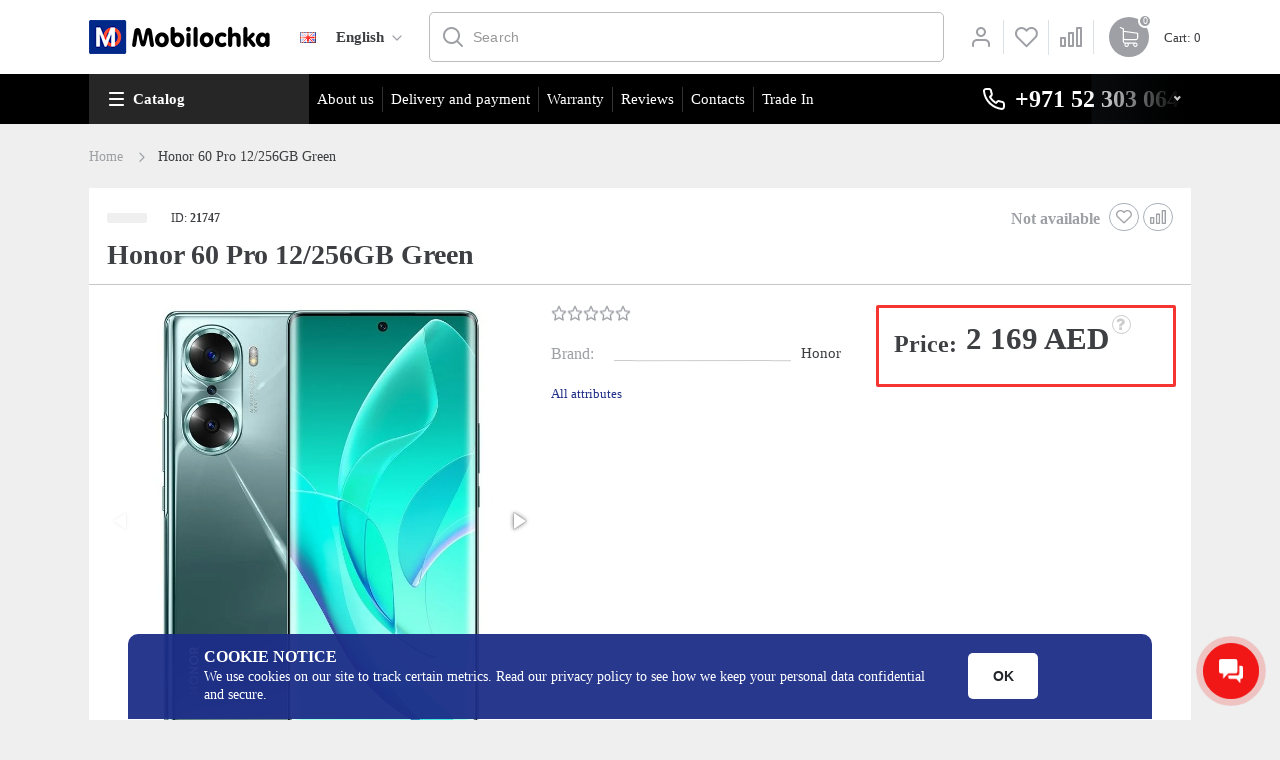

--- FILE ---
content_type: text/html; charset=utf-8
request_url: https://mobilochka.ae/honor-60-pro-12-256gb-green
body_size: 27608
content:
<!DOCTYPE html>
<html lang="en">
<head>
    <meta charset="UTF-8">
    <meta name="viewport" content="width=device-width, initial-scale=1.0">
    <meta http-equiv="X-UA-Compatible" content="ie=edge">
    <title>Buy Honor 60 Pro 12/256GB Green  best cheapest price in UAE, Dubai, Abu Dhabi | Mobilochka.ae</title>
	<base href="https://mobilochka.ae/" />
		<meta name="description" content="New Honor 60 Pro 12/256GB Green buy in UAE, Dubai, Abu Dhabi best cheapest price, shipping. New Honor 60 Pro 12/256GB Green with an official guarantee, best cheapest price in city. Buy the product is available daily! Go to the website or call +971 52 303 0646" />
			<meta name="keywords" content= "buy, honor 60 pro 12/256gb green, best, cheapest, price, guarantee  uae, dubai, abu dhabi" />
		<link rel="icon" type="image/png" href="favicon.png" />
	<meta property="og:title" content="Buy Honor 60 Pro 12/256GB Green  best cheapest price in UAE, Dubai, Abu Dhabi" />
	<meta property="og:type" content="website" />
	<meta property="og:url" content="https://mobilochka.ae/honor-60-pro-12-256gb-green" />
	<meta property="og:image" content="https://mobilochka.ae/image/cache/51cc0cf84638f92e1ab1e5113d71cb2a.jpg" />
	<meta property="og:site_name" content="Mobilochka" />
	<meta name="yandex-verification" content="8ccd6d7ff34655c9" />
	<meta name="google-site-verification" content="w4fKZuHuAelSGAeBKwTLUGe2r2-0P15Pz2rJmgGmLYM" />
	<link rel="preconnect" href="https://mc.yandex.ru">
	<link rel="preconnect" href="https://vk.com">
	<link rel="preload" href="catalog/view/theme/revolution/stylesheet/stylesheet_min.css" as="style">			
	<link rel="preload" href="catalog/view/javascript/revolution/javascript_min.js" as="script">
	<link rel="preload" href="catalog/view/javascript/revolution/paginationscroll.js" as="script">
	<link rel="preload" href="catalog/view/theme/revolution/stylesheet/fonts/Gilroy-Bold.woff" as="font" type="font/woff" crossorigin="anonymous">
	<link rel="preload" href="catalog/view/theme/revolution/stylesheet/fonts/Gilroy-Medium.woff" as="font" type="font/woff" crossorigin="anonymous">
	<link rel="preload" href="catalog/view/theme/revolution/stylesheet/fonts/Gilroy-Regular.woff" as="font" type="font/woff" crossorigin="anonymous">
	<link rel="preload" href="catalog/view/theme/revolution/stylesheet/fonts/Gilroy-SemiBold.woff" as="font" type="font/woff" crossorigin="anonymous">
	<link rel="alternate" hreflang="en-gb" href="https://mobilochka.ae/honor-60-pro-12-256gb-green" />
	<link rel="alternate" hreflang="ru-ru" href="https://mobilochka.ae/ru/honor-60-pro-12-256gb-green" />
	
	<!-- Google Tag Manager -->
<script>(function(w,d,s,l,i){w[l]=w[l]||[];w[l].push({'gtm.start':
new Date().getTime(),event:'gtm.js'});var f=d.getElementsByTagName(s)[0],
j=d.createElement(s),dl=l!='dataLayer'?'&l='+l:'';j.async=true;j.src=
'https://www.googletagmanager.com/gtm.js?id='+i+dl;f.parentNode.insertBefore(j,f);
})(window,document,'script','dataLayer','GTM-KNVLHGJ');</script>
<!-- End Google Tag Manager -->
	
	<script src="catalog/view/javascript/jquery/jquery-3.4.1.min.js"></script>		
	
	
			<script src="catalog/view/javascript/jquery/magnific/jquery.magnific-popup.min.js"></script>
			<link href="catalog/view/javascript/jquery/magnific/magnific-popup.css" type="text/css" rel="stylesheet" media="screen" />
		<script src="catalog/view/javascript/revolution/paginationscroll.js"></script>
	
			<link href="catalog/view/theme/revolution/stylesheet/stylesheet_min.css" rel="stylesheet">		
		
	



			<link rel="manifest" href="https://mobilochka.ae/index.php?route=extension/module/manifest/product&amp;pid=21747">
				
	

								</head>
			
<body>

<!-- Google Tag Manager (noscript) -->
<noscript><iframe src="https://www.googletagmanager.com/ns.html?id=GTM-KNVLHGJ"
height="0" width="0" style="display:none;visibility:hidden"></iframe></noscript>
<!-- End Google Tag Manager (noscript) -->

    <script type="application/ld+json">
    {
      "@context": "https://schema.org",
      "@type": "Organization",
      "image": "https://mobilochka.ae/catalog/view/theme/revolution/image/head-logo.png",
      "url": "https://mobilochka.ae/",
      "logo": "https://mobilochka.ae/catalog/view/theme/revolution/image/head-logo.png",
      "name": "Online Electronic Store in Dubai, UAE",
      "description": "Shop at Mobilochka, your go-to online electronics storeand wholesale distributor in Dubai, UAE for the latest gadgets, phones, and tech accessories with great deals and offers. Go to the website or call: +971501181605",
      "email": "info@mobilochka.ae",
      "telephone": "+971 50 118 1605",
      "address": {
        "@type": "PostalAddress",
        "streetAddress": "The One Tower, Barsha Heights, 12th floor, Dubai",
        "addressLocality": "Dubai",
        "addressCountry": "AE",
        "addressRegion": "The One Tower, Barsha Heights"
      },
      "vatID": "1113878"
    } 
    </script>
	<script type="application/ld+json">
	[{
		"@context": "http://schema.org",
		"@type": "Product",
		"name": "mobilochka",
		"aggregateRating": {
		"@type": "AggregateRating",
		"bestRating": "5",
		"ratingCount": "71",
		"ratingValue": "4.8"
		}}
	]
	</script>
	
    <div class="wrapper">
	
        <div class="dark-bg"></div>
		 
        <div class="mobile-nav">
            <div class="mob-nav-top">
                <div class="close">
                    <span></span>
                    <span></span>
                </div>

                <div class="mob-title">
                    Menu                </div>
            </div>


            <div class="footer-acc">

                <div class="footer-acc-item with-list">
                    <div class="footer-acc-button">
                        My Account                    </div>

                    <div class="footer-acc-content">
                        <div class="footer-col">
                            <ul>
                                <li><a href="https://mobilochka.ae/cart/">Shopping Cart</a></li>
																	<li><a href="https://mobilochka.ae/login/" title="Login">Login</a></li>
									<li><a href="https://mobilochka.ae/register_account/" title="Register" rel="nofollow">Register</a></li>
								                            </ul>
                        </div>
                    </div>
                </div>

                <div class="footer-acc-item with-list">
                    <div class="footer-acc-button">
                        Catalog                    </div>
					                </div>
					
					
                <div class="footer-acc-item with-list">
                    <div class="footer-acc-button">
                        Information                    </div>

                    <div class="footer-acc-content">
                        <div class="footer-col">
                            <ul>
																																									<li><a href="javascript:void(0);" onClick="location.href='/about-us'" title="About us" rel="nofollow">About us</a></li>
																																				<li><a href="javascript:void(0);" onClick="location.href='/delivery-and-payment'" title="Delivery and payment" rel="nofollow">Delivery and payment</a></li>
																																				<li><a href="javascript:void(0);" onClick="location.href='/uslovija-vozvrata'" title="Warranty" rel="nofollow">Warranty</a></li>
																																				<li><a href="javascript:void(0);" onClick="location.href='/reviews/'" title="Reviews" rel="nofollow">Reviews</a></li>
																																				<li><a href="javascript:void(0);" onClick="location.href='/contact-us'" title="Contacts" rel="nofollow">Contacts</a></li>
																																				<li><a href="javascript:void(0);" onClick="location.href='/trade_in'" title="Trade In" rel="nofollow">Trade In</a></li>
																								                            </ul>
                        </div>
                    </div>
                </div>
	
																		<div class="footer-acc-item">
						<div class="footer-acc-button">
															<a href="javascript:void(0);" onClick="location.href='/trade_in'" title="Trade-in"><i class="hidden-md fa none hidden"></i>Trade-in</a>
								
						</div>
					</div>
										
				
                <div class="footer-acc-item">
                    <div class="footer-acc-button">
                        							<a href="javascript:void(0);" onClick="location.href='https://mobilochka.ae/wishlist/'" title="Wishlist">Wishlist</a>
													
                    </div>
                </div>

                <div class="footer-acc-item">
                    <div class="footer-acc-button">
                        		
							<a href="javascript:void(0);" onClick="location.href='https://mobilochka.ae/compare-products/'" title="Compare">Compare</a>
														
                    </div>
                </div>				

						
                <div class="probk">
                    
                </div>


                
                <div class="nav-footer">
                    <div class="footer-section">

                        <div class="footer-mob">
                            <div class="container">

                                <div class="footer-col footer-contacts">
                                    <div class="footer-title">
                                        <a href="tel:+971 52 303 0646">+971 52 303 0646</a>
                                    </div>
								</div>
								
                                <ul class="footer-socials">
                                    <li><a href="https://www.facebook.com/mobilochka.store/"><img src="catalog/view/theme/revolution/image/soc1.png" alt=""></a></li>
                                    <li><a href="https://www.youtube.com/channel/UCDzOAFgM561xOs0Hwj8wj7w"><img src="catalog/view/theme/revolution/image/soc2.png" alt=""></a></li>
                                                                        <li><a href="https://vk.com/mobilochka_store"><img src="catalog/view/theme/revolution/image/soc4.png" alt=""></a></li>
                                </ul>

                                <div class="footer-col footer-contacts">
                                    <ul>
										<li><a>The One Tower, Barsha Heights, 12th floor, Dubai</a></li>
										<li><a href="mailto:"></a></li>
										<li><a></a></li>
                                    </ul>
                                </div>
                            </div>
                        </div>

                        <div class="footer-bottom">
                            <div class="container">
                                <div class="footer-rights">
                                    Powered By <a target="_blank" href="http://myopencart.com/">ocStore</a><br /> Mobilochka &copy; 2026                                </div>
                            </div>
                        </div>
                    </div>

                </div>

            </div>
        </div>
		

	


        <div class="header-section">
            <div class="container">
                <div class="flex-wrap">
                    <div class="ham ham-mob">
                        <span></span>
                        <span></span>
                        <span></span>
                    </div>

						
                    <a href="https://mobilochka.ae/" class="header-logo"><img src="catalog/view/theme/revolution/image/head-logo.png" alt="Mobilochka"></a>
										
								<img src="catalog/language/en-gb/en-gb.png" alt="English">
						
    <div class="select-block">  	
		<select class="wide change_language">
							<option value="https://mobilochka.ae/honor-60-pro-12-256gb-green" data-test="en-gb" data-code="en-gb" selected>English</option>
							<option value="https://mobilochka.ae/ru/honor-60-pro-12-256gb-green" data-test="ru-ru" data-code="ru-ru" >Russian</option>
					</select> 
	</div> 
	
<script>
$(".change_language").change(function(){
	var code = $(".change_language option:selected").data("code");
	var href = $(this).val();
	$.ajax({
		url: 'index.php?route=common/language/language',
		type: 'post',	
		data: 'code=' + code,	
		dataType: 'json',
		success: function(data) {
			location = href;	
			//alert(data);
			//console.log(data);
			/*
			setTimeout(() => {
			  //alert(href);
			  location = href;	
			}, 1000);*/
		},
		error: function(xhr, ajaxOptions, thrownError) {
			alert(thrownError + "\r\n" + xhr.statusText + "\r\n" + xhr.responseText);
		}
	});
});
</script>
	
						

																<form action="https://mobilochka.ae/search/" class="form ">
                        <div class="simple-input header-input ">
                            <input type="text" name="text" value="" placeholder="Search">
							<input type="hidden" name="route" value="product/search" />
							<input type="hidden" name="searchid" value="2517168" />
							<input type="hidden" name="web" value="0" />
							<input class="selected_category" type="hidden" name="category_id" value="0" />
                        </div>
                    </form>										

                    <div class="header-buttons-block">
													<a href="javascript:void();" onClick="location.href='https://mobilochka.ae/login/'" class="header-button ">
								<img src="catalog/view/theme/revolution/image/user-ico.png" alt="Login">
							</a>

							<a href="javascript:void();" onClick="location.href='https://mobilochka.ae/wishlist/'" class="header-button  header-button-wishlist">
								<span class="num">0</span>
								<img src="catalog/view/theme/revolution/image/heart-ico.png" alt="Wishlist0">
							</a>

							<a href="javascript:void();" onClick="location.href='https://mobilochka.ae/compare-products/'" class="header-button  header-button-compare dash-btn">
								<span class="num">0</span>
								<img src="catalog/view/theme/revolution/image/dash-ico.png" alt="Compare">
							</a>						
													
                    </div>
					<div class="header-cart-block">
	<a class="header-cart-block-ico ">
		<span class="num">0</span>
	</a>

	<div class="header-cart-block-text">
		<span class="hidden-xs">Cart</span>: 0	</div>

	<div class="cart-popup popup">
		<div class="cart-popup-top">Cart</div>

				  <div class="cart-popup-info"><p class="text-center">Your shopping cart is empty!</p></div>
					
	</div>

</div>

<script><!--
function masked(element, status) {
	if (status == true) {
		$('<div/>')
		.attr({ 'class':'masked' })
		.prependTo(element);
		$('<div class="masked_loading" />').insertAfter($('.masked'));
	} else {
		$('.masked').remove();
		$('.masked_loading').remove();
	}
}
function cart_update() {
return;
}
function update_cart_manual(val, product_id, minimumvalue, maximumvalue) {
	val.value = val.value.replace(/[^\d,]/g, '');
	input_val = $('#cart input.plus-minus.cartid_'+product_id);
	quantity = parseInt(input_val.val());
	if (quantity <= minimumvalue) {
		input_val.val(minimumvalue);
		return;
	}
			if (quantity > maximumvalue) {
			input_val.val(maximumvalue);
			return;
		}
		cart.update(product_id, input_val.val());
	cart_update();
}
function validate_pole_cart(val, product_id, znak, minimumvalue, maximumvalue) {
	val.value = val.value.replace(/[^\d,]/g, '');
	if (val.value == '') val.value = minimumvalue;
	input_val = $('#cart input.plus-minus.cartid_'+product_id);
	quantity = parseInt(input_val.val());
			if (znak=='+' && input_val.val() < maximumvalue) input_val.val(quantity+1);
		else if (znak=='-' && input_val.val() > minimumvalue) input_val.val(quantity-1);
		else if (znak=='=' && input_val.val() < maximumvalue && input_val.val() < maximumvalue) input_val.val(input_val.val());
		if (quantity < 1 || quantity < minimumvalue) {
			input_val.val(minimumvalue);
			val.value = minimumvalue;
		} else if (quantity > maximumvalue) {
			input_val.val(maximumvalue);
			val.value = maximumvalue;
		}
		cart.update(product_id, input_val.val());
	cart_update();
}
//--></script>					
                </div>
				            </div>

			
		</div>

        <div class="nav-section">
            <div class="container">
                <div class="flex-wrap">
                    <div class="nav-left">
                        <span>Catalog</span>
						<div class="header_menu"><div class="acc">
		<div class="hero-acc-item">
		<div class="hero-acc-button hasChild">
							<a href="/apple-tehnika-kupit/">Apple</a>
					</div>
				<div class="hero-acc-content">
			<ul>
															<li class="hasChild"><a href="/apple-tehnika-kupit/smartfony-a/">iPhone</a>
										
								<ul>
																		<li><a href="/apple-tehnika-kupit/smartfony-a/iphone-17-pro-max-2025">iPhone 17 Pro Max</a></li>
													
																		<li><a href="/apple-tehnika-kupit/smartfony-a/iphone-17-pro-2025">iPhone 17 Pro</a></li>
													
																		<li><a href="apple-tehnika-kupit/smartfony-a/iphone-air-2025">iPhone Air</a></li>
													
																		<li><a href="/apple-tehnika-kupit/smartfony-a/iphone-17-2025">iPhone 17</a></li>
													
																		<li><a href="/apple-tehnika-kupit/smartfony-a/iphone-16-pro-max-2024/">iPhone 16 Pro Max</a></li>
													
																		<li><a href="/apple-tehnika-kupit/smartfony-a/iphone-16-pro-2024/">iPhone 16 Pro</a></li>
													
																		<li><a href="/apple-tehnika-kupit/smartfony-a/iphone-16-plus-2024/">iPhone 16 Plus</a></li>
													
																		<li><a href="/apple-tehnika-kupit/smartfony-a/iphone-16-2024/">iPhone 16</a></li>
													
																		<li><a href="/apple-tehnika-kupit/smartfony-a/iphone-15-pro-max-2023/">iPhone 15 Pro Max</a></li>
													
																		<li><a href="/apple-tehnika-kupit/smartfony-a/iphone-15-pro-2023/">iPhone 15 Pro</a></li>
													
																		<li><a href="/apple-tehnika-kupit/smartfony-a/iphone-15-plus-2023/">iPhone 15 Plus</a></li>
													
																		<li><a href="/apple-tehnika-kupit/smartfony-a/iphone-15-2023/">iPhone 15</a></li>
													
																		<li><a href="/apple-tehnika-kupit/smartfony-a/iphone-14-pro-max-2022/">iPhone 14 Pro Max</a></li>
													
																		<li><a href="/apple-tehnika-kupit/smartfony-a/iphone-14-pro-2022/">iPhone 14 Pro</a></li>
													
																		<li><a href="/apple-tehnika-kupit/smartfony-a/iphone-14-plus-2022/">iPhone 14 Plus</a></li>
													
																		<li><a href="/apple-tehnika-kupit/smartfony-a/iphone-14-2022/">iPhone 14</a></li>
													
																		<li><a href="/apple-tehnika-kupit/smartfony-a/iphone-13-2021/">iPhone 13</a></li>
													
									</ul>
								</li>
															<li class="hasChild"><a href="/apple-tehnika-kupit/naushniki-a/">AirPods</a>
										
								<ul>
																		<li><a href="/apple-tehnika-kupit/naushniki-a/airpods-all/airpods-4/">AirPods 4</a></li>
													
																		<li><a href="/apple-tehnika-kupit/naushniki-a/airpods-all/airpods-3/">AirPods 3</a></li>
													
																		<li><a href="/apple-tehnika-kupit/naushniki-a/airpods-pro-all/airpods-pro-2-2022/">AirPods Pro 2</a></li>
													
																		<li><a href="/apple-tehnika-kupit/naushniki-a/airpods-all/airpods-max/">AirPods Max</a></li>
													
									</ul>
								</li>
															<li class="hasChild"><a href="/apple-tehnika-kupit/chasy-a/">Watch</a>
										
								<ul>
																		<li><a href="/apple-tehnika-kupit/chasy-a/watch-ultra-3-2025">Apple Watch Ultra 3</a></li>
													
																		<li><a href="/apple-tehnika-kupit/chasy-a/watch-ultra-2-2023/">Apple Watch Ultra 2</a></li>
													
																		<li><a href="/apple-tehnika-kupit/chasy-a/watch-s-all/watch-s11-2025">Watch S11</a></li>
													
																		<li><a href="/apple-tehnika-kupit/chasy-a/watch-s-all/watch-s10-2024/">Watch S10</a></li>
													
																		<li><a href="/apple-tehnika-kupit/chasy-a/watch-s-all/watch-s9-2023/">Watch S9</a></li>
													
																		<li><a href="/apple-tehnika-kupit/chasy-a/watch-se-all/watch-se-2-2022/">Apple Watch SE 2</a></li>
													
									</ul>
								</li>
															<li class="hasChild"><a href="/apple-tehnika-kupit/noutbuki-a/">MacBook</a>
										
								<ul>
																		<li><a href="/apple-tehnika-kupit/noutbuki-a/macbook-air-13/">Air 13</a></li>
													
																		<li><a href="/apple-tehnika-kupit/noutbuki-a/macbook-air-15/">Air 15</a></li>
													
																		<li><a href="/apple-tehnika-kupit/noutbuki-a/macbook-pro-13/">Pro 13</a></li>
													
																		<li><a href="/apple-tehnika-kupit/noutbuki-a/macbook-pro-14/">Pro 14</a></li>
													
																		<li><a href="/apple-tehnika-kupit/noutbuki-a/macbook-pro-16/">Pro 16</a></li>
													
									</ul>
								</li>
															<li class="hasChild"><a href="/apple-tehnika-kupit/kompjutery-a/">iMac</a>
										
								<ul>
																		<li><a href="/apple-tehnika-kupit/kompjutery-a/imac-24-m1/">iMac 24 M1</a></li>
													
																		<li><a href="/apple-tehnika-kupit/kompjutery-a/imac-24-2023/">iMac 24 M3</a></li>
													
									</ul>
								</li>
															<li class="hasChild"><a href="/apple-tehnika-kupit/planshety-a/">iPad</a>
										
								<ul>
																		<li><a href="/apple-tehnika-kupit/planshety-a/ipad-pro-all/">iPad Pro</a></li>
													
																		<li><a href="/apple-tehnika-kupit/planshety-a/ipad-all/">iPad</a></li>
													
																		<li><a href="/apple-tehnika-kupit/planshety-a/ipad-air-all/">iPad Air</a></li>
													
									</ul>
								</li>
							</ul>
		</div>
			</div>
		<div class="hero-acc-item">
		<div class="hero-acc-button hasChild">
							<a href="/samsung-tehnika-kupit/">Samsung</a>
					</div>
				<div class="hero-acc-content">
			<ul>
															<li class="hasChild"><a href="/samsung-tehnika-kupit/smartfony-s/">Smartphones</a>
										
								<ul>
																		<li><a href="/samsung-tehnika-kupit/smartfony-s/galaxy-a/">Galaxy A</a></li>
													
																		<li><a href="/samsung-tehnika-kupit/smartfony-s/galaxy-s/">Galaxy S</a></li>
													
																		<li><a href="/samsung-tehnika-kupit/smartfony-s/galaxy-z/">Galaxy Z</a></li>
													
									</ul>
								</li>
															<li class="hasChild"><a href="/samsung-tehnika-kupit/planshety-s/">Tablets</a>
										
								<ul>
																		<li><a href="/samsung-tehnika-kupit/planshety-s/galaxy-tab-s/">Galaxy Tab S</a></li>
													
									</ul>
								</li>
															<li class="hasChild"><a href="/samsung-tehnika-kupit/chasy-s/">Watch</a>
										
								<ul>
																		<li><a href="/samsung-tehnika-kupit/chasy-s/galaxy-watch-ultra-2024/">Galaxy Watch Ultra</a></li>
													
																		<li><a href="/samsung-tehnika-kupit/chasy-s/galaxy-watch-8-2025">Galaxy Watch 8</a></li>
													
																		<li><a href="/samsung-tehnika-kupit/chasy-s/galaxy-watch-7-2024/">Galaxy Watch 7</a></li>
													
									</ul>
								</li>
							</ul>
		</div>
			</div>
		<div class="hero-acc-item">
		<div class="hero-acc-button hasChild">
							<a href="/xiaomi-tehnika-kupit/">Xiaomi</a>
					</div>
				<div class="hero-acc-content">
			<ul>
															<li class="hasChild"><a href="/xiaomi-tehnika-kupit/smartfony-x/">Smartphones</a>
										
								<ul>
																		<li><a href="/xiaomi-tehnika-kupit/smartfony-x/mi/">Xiaomi Mi</a></li>
													
																		<li><a href="/xiaomi-tehnika-kupit/smartfony-x/redmi-note/">Redmi Note</a></li>
													
									</ul>
								</li>
							</ul>
		</div>
			</div>
		<div class="hero-acc-item">
		<div class="hero-acc-button hasChild">
							<a href="/google-tehnika-kupit/">Google</a>
					</div>
				<div class="hero-acc-content">
			<ul>
															<li class="hasChild"><a href="/google-tehnika-kupit/smartfony-g/">Smartphones</a>
										
								<ul>
																		<li><a href="/google-tehnika-kupit/smartfony-g/pixel-10-pro-xl-2025">Pixel 10 Pro XL</a></li>
													
																		<li><a href="/google-tehnika-kupit/smartfony-g/pixel-10-pro-fold-2025">Pixel 10 Pro Fold</a></li>
													
																		<li><a href="/google-tehnika-kupit/smartfony-g/pixel-10-pro-2025">Pixel 10 Pro</a></li>
													
																		<li><a href="/google-tehnika-kupit/smartfony-g/pixel-10-2025">Pixel 10</a></li>
													
																		<li><a href="/google-tehnika-kupit/smartfony-g/pixel-9-pro-xl-2024/">Pixel 9 Pro XL</a></li>
													
																		<li><a href="/google-tehnika-kupit/smartfony-g/pixel-9-pro-fold-2024/">Pixel 9 Pro Fold</a></li>
													
																		<li><a href="/google-tehnika-kupit/smartfony-g/pixel-9-pro-2024/">Pixel 9 Pro</a></li>
													
																		<li><a href="/google-tehnika-kupit/smartfony-g/pixel-9-2024/">Pixel 9</a></li>
													
																		<li><a href="/google-tehnika-kupit/smartfony-g/pixel-9a-2025">Pixel 9a</a></li>
													
																		<li><a href="/ru/google-tehnika-kupit/smartfony-g/pixel-8-pro-2023/">Pixel 8 Pro</a></li>
													
																		<li><a href="/google-tehnika-kupit/smartfony-g/pixel-8-2023/">Pixel 8 </a></li>
													
																		<li><a href="/google-tehnika-kupit/smartfony-g/pixel-8-a-2024/">Pixel 8a</a></li>
													
																		<li><a href="/google-tehnika-kupit/smartfony-g/pixel-7-pro-2022/">Pixel 7 Pro  </a></li>
													
																		<li><a href="/google-tehnika-kupit/smartfony-g/pixel-7-2022/">Pixel 7</a></li>
													
																		<li><a href="/google-tehnika-kupit/smartfony-g/pixel-7a-2023/">Pixel 7a</a></li>
													
									</ul>
								</li>
															<li class="hasChild"><a href="/google-tehnika-kupit/planshety-g/">Tablets</a>
										
								<ul>
																		<li><a href="/google-tehnika-kupit/planshety-g/google-pixel-tablet-2023/">Pixel Tablet</a></li>
													
									</ul>
								</li>
							</ul>
		</div>
			</div>
		<div class="hero-acc-item">
		<div class="hero-acc-button hasChild">
							<a href="/sony-tehnika-kupit/">Sony</a>
					</div>
				<div class="hero-acc-content">
			<ul>
															<li class="hasChild"><a href="/sony-tehnika-kupit/konsoli-so/">Playstation</a>
										
								<ul>
																		<li><a href="/sony-tehnika-kupit/konsoli-so/playstation-5-2020/">Playstation 5</a></li>
													
																		<li><a href="/sony-tehnika-kupit/konsoli-so/playstation-5-slim-2023/">Playstation 5 Slim </a></li>
													
									</ul>
								</li>
							</ul>
		</div>
			</div>
		<div class="hero-acc-item">
		<div class="hero-acc-button hasChild">
							<a href="/oneplus-tehnika-kupit/">OnePlus</a>
					</div>
				<div class="hero-acc-content">
			<ul>
															<li class="hasChild"><a href="/oneplus-tehnika-kupit/smartfony-on/">Smartphones</a>
										
								<ul>
																		<li><a href="/oneplus-tehnika-kupit/smartfony-on/oneplus12-2024/">OnePlus 12</a></li>
													
																		<li><a href="/oneplus-tehnika-kupit/smartfony-on/oneplus-12r/">OnePlus 12R</a></li>
													
									</ul>
								</li>
							</ul>
		</div>
			</div>
		<div class="hero-acc-item">
		<div class="hero-acc-button hasChild">
							<a href="/honor-tehnika-kupit/">Honor</a>
					</div>
				<div class="hero-acc-content">
			<ul>
															<li class="hasChild"><a href="/honor-tehnika-kupit/smartfony-ho/">Smartphones</a>
										
								<ul>
																		<li><a href="/honor-tehnika-kupit/smartfony-ho/honor-magic/magic-v3-2025">Honor Magic V3</a></li>
													
																		<li><a href="/honor-tehnika-kupit/smartfony-ho/400-lite-2025">Honor 400 Lite</a></li>
													
																		<li><a href="/honor-tehnika-kupit/smartfony-ho/400-2025">Honor 400</a></li>
													
									</ul>
								</li>
							</ul>
		</div>
			</div>
		<div class="hero-acc-item">
		<div class="hero-acc-button hasChild">
							<a href="/garmin-tehnika-kupit">Garmin</a>
					</div>
				<div class="hero-acc-content">
			<ul>
															<li class=""><a href="/garmin-tehnika-kupit/smart-chasy-garmin/fenix-8">Fenix 8</a>
										
								</li>
															<li class=""><a href="/garmin-tehnika-kupit/smart-chasy-garmin/forerunner/forerunner-970">Forerunner 970</a>
										
								</li>
							</ul>
		</div>
			</div>
		<div class="hero-acc-item">
		<div class="hero-acc-button hasChild">
							<a href="/dyson-tehnika-kupit/">Dyson</a>
					</div>
				<div class="hero-acc-content">
			<ul>
															<li class=""><a href="/dyson-tehnika-kupit/pylesosy-d/">Vacuum Cleaners</a>
										
								</li>
															<li class=""><a href="/dyson-tehnika-kupit/feni-d/">Hair Dryer</a>
										
								</li>
															<li class=""><a href="/dyson-tehnika-kupit/stajlers-d/">Styler</a>
										
								</li>
															<li class=""><a href="/dyson-tehnika-kupit/ochistiteli-vozduha-d/">Air Purifier</a>
										
								</li>
															<li class=""><a href="/dyson-tehnika-kupit/nastolnye-svetilniki-d/">Table Lamp</a>
										
								</li>
							</ul>
		</div>
			</div>
	</div></div>                    </div>
					
					

                    <div class="nav-right">
                        <div class="ham">
                            <span></span>
                            <span></span>
                            <span></span>
                        </div>

                        <ul class="nav-ul">
																																									<li><a href="javascript:void();" onClick="location.href='/about-us'">About us</a></li>
																																				<li><a href="javascript:void();" onClick="location.href='/delivery-and-payment'">Delivery and payment</a></li>
																																				<li><a href="javascript:void();" onClick="location.href='/uslovija-vozvrata'">Warranty</a></li>
																																				<li><a href="javascript:void();" onClick="location.href='/reviews/'">Reviews</a></li>
																																				<li><a href="javascript:void();" onClick="location.href='/contact-us'">Contacts</a></li>
																																				<li><a href="javascript:void();" onClick="location.href='/trade_in'">Trade In</a></li>
																																				
                        </ul>
						
						<div class="phone_block">
                        <a class="nav-phone">
                            <img src="catalog/view/theme/revolution/image/phone-ico.png" alt="">
                            <span>
                                +971 52 303 0646                            </span>
                        </a>
						
												<div class="phone-popup popup">
							<div class="cart-popup-items">
								<div class="time-work">The customer support service is open from 9:00 to 20:00, seven days a week.</div>
																<div class="phones_part">
										
									<div class="phones_list">
										<ul class="ul">
																							<li><span>Mobile</span><a href="tel:+971 52 303 0646">+971 52 303 0646</a></li>
																							<li><span>Mobile</span><a href="tel:+971 52 303 0646">+971 52 303 0646</a></li>
																	
										</ul>
									</div>
								</div>									
																								<div class="call_from_site_part">
									<svg width="32" height="32" viewBox="0 0 32 32" fill="none" xmlns="http://www.w3.org/2000/svg" class="call_from_site_part_icon">
										<path d="M7.5 12.6875H5.03006C5.44731 7 10.2079 2.5 16 2.5C20.5834 2.5 24.7307 5.38687 26.3203 9.68369C26.5598 10.3311 27.2788 10.6618 27.9264 10.4224C28.5738 10.1828 28.9046 9.46381 28.6651 8.81631C27.7177 6.25531 26.0346 4.06381 23.7979 2.47869C21.5098 0.857125 18.8133 0 16 0C12.3941 0 9.00387 1.40425 6.45406 3.95406C3.9375 6.47062 2.53781 9.80587 2.50169 13.3592C1.00781 14.2248 0 15.8402 0 17.6875V21.9375C0 24.6945 2.243 26.9375 5 26.9375H7.5C8.19038 26.9375 8.75 26.3779 8.75 25.6875V13.9375C8.75 13.2471 8.19038 12.6875 7.5 12.6875ZM6.25 24.4375H5C3.6215 24.4375 2.5 23.316 2.5 21.9375V17.6875C2.5 16.309 3.6215 15.1875 5 15.1875H6.25V24.4375Z" fill="#4e5e6d"/>
										<path d="M27 12.6875H24.5C23.8096 12.6875 23.25 13.2471 23.25 13.9375V22.5V25.6875V27C23.25 27.6892 22.6892 28.25 22 28.25H18.1875V28.2896C17.7611 27.5207 16.9415 27 16 27C14.6193 27 13.5 28.1193 13.5 29.5C13.5 30.8807 14.6193 32 16 32C16.9415 32 17.7611 31.4793 18.1875 30.7104V30.75H22C24.0677 30.75 25.75 29.0677 25.75 27V26.9375H27C29.757 26.9375 32 24.6945 32 21.9375V17.6875C32 14.9305 29.757 12.6875 27 12.6875ZM29.5 21.9375C29.5 23.316 28.3785 24.4375 27 24.4375H25.75V22.5V15.1875H27C28.3785 15.1875 29.5 16.309 29.5 17.6875V21.9375Z" fill="#4e5e6d"/>
									</svg>
									<div class="ovehid">
										<div class="call_from_site_title">We'll call you back</div>
										<div class="descr">Leave your number and we will call you back within 5 minutes, press - <a href="javascript:void();" class="callback-button" onclick="get_revpopup_phone();">Call me back</a></div>
									</div>
								</div>									
							</div>						
						</div>
							
	
						
						</div>
                    </div>
                </div>
            </div>
        </div>
		
		
<div itemscope itemtype="http://schema.org/BreadcrumbList" style="display:none;">
<div itemprop="itemListElement" itemscope itemtype="http://schema.org/ListItem">
<link itemprop="item" href="https://mobilochka.ae/honor-60-pro-12-256gb-green">
<meta itemprop="name" content="Honor 60 Pro 12/256GB Green" />
<meta itemprop="position" content="1" />
</div>
</div>

<div itemscope itemtype="http://schema.org/Product">
	<meta itemprop="name" content="Honor 60 Pro 12/256GB Green">
	<meta itemprop="image" content="https://mobilochka.ae/image/cache/709c981fcbfdd10a8ba0493a570ee72b.jpg">
	<div itemprop="offers" itemscope itemtype="http://schema.org/Offer">
				<meta itemprop="price" content="2169">
		<link itemprop="availability" href="http://schema.org/OutOfStock" />
				<meta itemprop="priceCurrency" content="AED">
	</div>
	<meta itemprop="description" content="    HONOR 60 features a 6.67-inch curved OLED display with a 120Hz refresh rate. It offers a 10-bit color depth and supports the display of 10.7 billion colors, with a 100% DCI-P3 color gamut. In the HONOR 60 Pro, the display is slightly larger, measuring 6.78 inches, with a pixel density of 429 pixels per inch, and the other characteristics are the same as in the HONOR 60.    Both HONOR 60 and HONOR 60 Pro have an array of rear cameras on their back panels. Both smartphones share identical designs, but the sensor specifications are different. In the HONOR 60 Pro, the camera consists of a 108 MP main sensor (f/1.9), a 50 MP ultra-wide-angle sensor with a 122° field of view, and a 2 MP depth sensor. In the HONOR 60, the ultra-wide-angle camera has an 8 MP resolution. The characteristics of the other two sensors are similar to the HONOR 60 Pro. The front camera in the higher-end model captures images at 50 MP, while the original HONOR 60 features a 32 MP selfie camera.    In terms of hardware, the HONOR 60 series uses the 8-core Snapdragon 778G Plus chipset. According to Qualcomm, the updated chip operates at a higher clock speed of 2.5 GHz, compared to 2.4 GHz in the Snapdragon 778G. Additionally, the updated model offers a 20% increase in the performance of the integrated graphics core.    The smartphones come with 4800mAh batteries that support 66W fast charging. There are three memory configurations for HONOR 60: 8GB + 128GB, 8GB + 256GB, and 12GB + 256GB. The Pro version will only be available in two variants: 8GB + 256GB and 12GB + 256GB." /></div>


																																																							
		
	
        <div class="product-page main-block">
            <div class="container">
                <div class="breadcrumbs">
                    					<span><a href="https://mobilochka.ae/" title="Home">Home</a></span>																				<span class="inbreadcrumb">Honor 60 Pro 12/256GB Green</span>					
                </div>
                <a href="https://mobilochka.ae/" class="back-button"></a>
                <div class="product-content">
                    <div class="product-content-top">
                        <div class="product-content-top-info flex-wrap">
                            <div class="product-content-info-left">
                                <span class="product-category"></span>
                                <span class="product-id">id: <b>21747</b></span>
                            </div>
                            <div class="product-content-info-right">
                                <div class="stock"><h2>Not available</h2></div>
								<a class=" wishlist pjid_21747" onclick="wishlist.add('21747');"><img src="catalog/view/theme/revolution/image/heart-ico.png" alt=""></a>
                                <a class=" compare pjid_21747" onclick="compare.add('21747', 'Снят с производства');"><img src="catalog/view/theme/revolution/image/dash-ico.png" alt=""></a>
                            </div>
                        </div>
                        <h1 class="h1">Honor 60 Pro 12/256GB Green</h1>
                        <div class="product-content-top-info product-content-top-info-mobile flex-wrap">
                            <div class="product-content-info-left">
                                <div class="day-product-stars">
                                    																		<img src="catalog/view/theme/revolution/image/star-ico.png" alt="">
																																				<img src="catalog/view/theme/revolution/image/star-ico.png" alt="">
																																				<img src="catalog/view/theme/revolution/image/star-ico.png" alt="">
																																				<img src="catalog/view/theme/revolution/image/star-ico.png" alt="">
																																				<img src="catalog/view/theme/revolution/image/star-ico.png" alt="">
																		                                </div>
								                            </div>
                            <div class="product-content-info-right">
                                <span class="product-id">id: <b>21747</b></span>
                            </div>
                        </div>
                    </div>
                    <div class="product-content-bottom  product-content-bottom-first flex-wrap">
                        <div class="product-content-left  flex-wrap product_informationss">
														<div class="product-photos">
								<link  href="https://cdnjs.cloudflare.com/ajax/libs/fotorama/4.6.4/fotorama.css" rel="stylesheet">
								<script src="https://cdnjs.cloudflare.com/ajax/libs/fotorama/4.6.4/fotorama.js"></script>
								<div class="fotorama" data-allowfullscreen="true" data-nav="thumbs" data-width="480">
								  <img itemprop="image" src="https://mobilochka.ae/image/cache/709c981fcbfdd10a8ba0493a570ee72b.jpg" data-full="https://mobilochka.ae/image/cache/709c981fcbfdd10a8ba0493a570ee72b.jpg" title="Купить Honor 60 Pro 12/256GB Green" alt="Honor 60 Pro 12/256GB Green">
								  								  <img src="https://mobilochka.ae/image/cache/9d77547391c5406cc87666532f2173f7.jpg" data-full="https://mobilochka.ae/image/cache/9d77547391c5406cc87666532f2173f7.jpg">
								  								  <img src="https://mobilochka.ae/image/cache/0fd8b0c736e06931a3d118ec3616b7e9.jpg" data-full="https://mobilochka.ae/image/cache/0fd8b0c736e06931a3d118ec3616b7e9.jpg">
								  								  <img src="https://mobilochka.ae/image/cache/6191730a4cee54ae67ba8eb4b86af758.jpg" data-full="https://mobilochka.ae/image/cache/6191730a4cee54ae67ba8eb4b86af758.jpg">
								  								</div>

                                                        </div>
							                            <div class="product-info">
                                <div class="product-info-stars-wrap  flex-wrap">
                                    <div class="day-product-stars">
                                    																		<img src="catalog/view/theme/revolution/image/star-ico.png" alt="">
																																				<img src="catalog/view/theme/revolution/image/star-ico.png" alt="">
																																				<img src="catalog/view/theme/revolution/image/star-ico.png" alt="">
																																				<img src="catalog/view/theme/revolution/image/star-ico.png" alt="">
																																				<img src="catalog/view/theme/revolution/image/star-ico.png" alt="">
																		                                    </div>

									                                </div>

								
                                <div class="product-table">
																													    <div class="product-table-row">
											   <span class="product-table-name"><h2>Brand:</h2></span>
												<span class="product-table-dots"></span>
												<span class="product-table-value"><span itemprop="brand">Honor</span></span>
											</div>
																			
																			<span class="pr_quantity" style="display:none;">0</span>
																																				
																			
																			                                    <a onClick="$('#attribs').click();  $('html, body').animate({ scrollTop: $('#attribs').offset().top}, 1000);" class="typical-link">All attributes</a>
                                </div>
                            </div>
                        </div>
                        <div class="product-content-right product_informationss">
                            <div class="product-sidebar order-block">
								 <input type="hidden" name="product_id" value="21747">
								
								
									

			
								
										  <div class="order-block-text" itemprop="offers" itemscope itemtype="http://schema.org/Offer">
												<h2 style="float: left;margin-top: 9px;margin-right: 9px;font-size: 24px;">Price:</h2>
						<div class="update_price day-product-price"><span>2 169 AED</span>
							<div class="price_tooltip" data-toggle="tooltip" title="Price including store loyalty program. Applies to the purchase of any product subject to cash payment for the product. The loyalty program is valid until 31.12.2027"><i class="fa fa-question" aria-hidden="true"></i></div>
						</div>
						<div class="update_special day-product-old-price" style="display:none;"><span></span></div>
						<meta itemprop="price" content="2169">
																		<link itemprop="availability" href="http://schema.org/OutOfStock" />
						<meta itemprop="priceCurrency" content="AED">
					  </div>

						
					

				  						
					

					
										<div style="height: 15px;width: 100%;">&nbsp;</div>
					



									



								

			
																		<div class="form-group pokupka1">
																					<div class="pop_left" style="display:none;">
									<input type="hidden" name="quantity" class="plus-minus" value="1">
									<button type="button" id="button-cart" onclick="get_revpopup_predzakaz(21747);"><i class="fa fa-shopping-basket predzakaz"></i>Preorder</button>
								</div>
													

					</div>
							
							                            </div>
                        </div>
                    </div>

					<a name="nav_bottom"></a>
                    <div class="product-content-bottom product-content-bottom-second flex-wrap">
                        
						<div class="product-content-left">
                            <div class="map-tabs-captions flex-wrap">
                                <h2 class="map-tabs-caption active">
                                    <span>Description</span>
                                </h2>
                                <h2 class="map-tabs-caption" id="attribs">
                                    <span>Attributes</span>
                                </h2>
								                                <h2 class="map-tabs-caption">
                                    <span>Reviews (0)</span>
                                </h2>
																								<h2 class="map-tabs-caption">
								 <span>Shipping and payment </span>
								</h2>
																<h2 class="map-tabs-caption">
								 <span>Guarantee </span>
								</h2>
																																<h2 class="map-tabs-caption" id="rassrochka">
								 <span>Installment</span>
								</h2>
																								                            </div>
                            <div class="map-tabs-content-wrap">
                                <div class="map-tabs-content  active">
                                                                        <div class="product-acc acc">
                                        <div class="acc-item content-item">
                                            <h2 class="acc-button active">
                                               Description                                            </h2>

                                            <div class="acc-content active">
                                                <h2>Honor 60 Pro 12/256GB Green buy in UAE, Dubai, Abu Dhabi</h2><p><p>    HONOR 60 features a 6.67-inch curved OLED display with a 120Hz refresh rate. It offers a 10-bit color depth and supports the display of 10.7 billion colors, with a 100% DCI-P3 color gamut. In the HONOR 60 Pro, the display is slightly larger, measuring 6.78 inches, with a pixel density of 429 pixels per inch, and the other characteristics are the same as in the HONOR 60.</p><p>    Both HONOR 60 and HONOR 60 Pro have an array of rear cameras on their back panels. Both smartphones share identical designs, but the sensor specifications are different. In the HONOR 60 Pro, the camera consists of a 108 MP main sensor (f/1.9), a 50 MP ultra-wide-angle sensor with a 122° field of view, and a 2 MP depth sensor. In the HONOR 60, the ultra-wide-angle camera has an 8 MP resolution. The characteristics of the other two sensors are similar to the HONOR 60 Pro. The front camera in the higher-end model captures images at 50 MP, while the original HONOR 60 features a 32 MP selfie camera.<br></p><p>    In terms of hardware, the HONOR 60 series uses the 8-core Snapdragon 778G Plus chipset. According to Qualcomm, the updated chip operates at a higher clock speed of 2.5 GHz, compared to 2.4 GHz in the Snapdragon 778G. Additionally, the updated model offers a 20% increase in the performance of the integrated graphics core.<br></p><p>    The smartphones come with 4800mAh batteries that support 66W fast charging. There are three memory configurations for HONOR 60: 8GB + 128GB, 8GB + 256GB, and 12GB + 256GB. The Pro version will only be available in two variants: 8GB + 256GB and 12GB + 256GB.<br></p></p>
                                            </div>
                                        </div>
                                                                                <div class="acc-item">
                                            <div class="acc-button">
                                                Installments and credit                                            </div>

                                            <div class="acc-content">
												<font face="Arial" style="font-size: 14px;">
									<p>LLC MCC "Rescue Money"</p>
									<p>Each of us, at least once in our lives, has faced financial problems. From such situations, unfortunately, no one is immune. What to do if problems suddenly overtook, and there is no one to ask for help? Run to the bank and apply for a loan? But such procedures, as a rule, take a lot of time and you will not receive the necessary amount soon. But money is needed right now! In the city of Sevastopol, LLC MCC Help Out Money comes to the rescue.</p>
									<p>"Help Money" is a quick loan, from 3.5% per month with an initial payment of 0% to 50%!</p>
									<p>Favorable terms of cooperation</p>
									<p>By choosing the "Rescue Money" MCC, you get the desired amount without long waits, without fear of a bank refusal, no fines, and payment can be made at the cash desk closest to your home.</p>
									<p>The advantages of such a loan:</p>
									<ul>
									<li>* 25% net overpayment per year;</li>
									<li>* Issuance of a loan in the amount of 2 to 100 thousand;</li>
									<li>* Loan term from 2 to 10 months;</li>
									<li>* Possibility to close the contract ahead of schedule;</li>
									</ul>
									<p>What will be required to obtain the desired amount:</p>
									<p>Passport (with a permanent residence permit).
									Data on the place of work (name of the institution - individual entrepreneur, LLC, contact phone number of the management or colleagues at work). The work may be informal.
									Only 20 minutes for registration and 20 minutes for making a decision! After 40 minutes, you will be able to receive your money.</p>
									<p>MCC "Rescue Money" - will solve any of your financial problems, quickly, profitably and reliably. The most transparent terms of cooperation, a flexible system for calculating the interest rate, savings on payments, the minimum package of documents for obtaining a loan and no hidden fees! In Sevastopol, there are many offices for obtaining a loan.</p>
									<p>For more information, please contact our contact number.</p>
									</font>											</div>
                                        </div>
                                    </div>
                                </div>
                                <div class="map-tabs-content">
																		
																																	<span class="h3">General characteristics</span>
												<div class="product-table">
																											<div class="product-table-row">
															<span class="product-table-name">Product type</span>
															<span class="product-table-dots"></span>
															<span class="product-table-value" data-attribute-id="90">														smartphone													</span>
														</div>
																											<div class="product-table-row">
															<span class="product-table-name">Announcement date</span>
															<span class="product-table-dots"></span>
															<span class="product-table-value" data-attribute-id="134">														1 December 2021													</span>
														</div>
																											<div class="product-table-row">
															<span class="product-table-name">Released</span>
															<span class="product-table-dots"></span>
															<span class="product-table-value" data-attribute-id="207">														10 December 2021													</span>
														</div>
																									</div>
																							<span class="h3">Structure and appearance</span>
												<div class="product-table">
																											<div class="product-table-row">
															<span class="product-table-name">Dimensions</span>
															<span class="product-table-dots"></span>
															<span class="product-table-value" data-attribute-id="97">														163.9 x 74.8 x 8.2 mm													</span>
														</div>
																											<div class="product-table-row">
															<span class="product-table-name">Weight</span>
															<span class="product-table-dots"></span>
															<span class="product-table-value" data-attribute-id="96">														192 gram													</span>
														</div>
																											<div class="product-table-row">
															<span class="product-table-name">Body material</span>
															<span class="product-table-dots"></span>
															<span class="product-table-value" data-attribute-id="213">														glass, plastic													</span>
														</div>
																											<div class="product-table-row">
															<span class="product-table-name">Moisture protection</span>
															<span class="product-table-dots"></span>
															<span class="product-table-value" data-attribute-id="435">														no													</span>
														</div>
																											<div class="product-table-row">
															<span class="product-table-name">Waterproofness category</span>
															<span class="product-table-dots"></span>
															<span class="product-table-value" data-attribute-id="436">														no													</span>
														</div>
																											<div class="product-table-row">
															<span class="product-table-name">Color</span>
															<span class="product-table-dots"></span>
															<span class="product-table-value" data-attribute-id="89">														Green (Зелёный)													</span>
														</div>
																									</div>
																							<span class="h3">Software</span>
												<div class="product-table">
																											<div class="product-table-row">
															<span class="product-table-name">Operating system</span>
															<span class="product-table-dots"></span>
															<span class="product-table-value" data-attribute-id="172">														Android													</span>
														</div>
																											<div class="product-table-row">
															<span class="product-table-name">Operating system version at the start of sales</span>
															<span class="product-table-dots"></span>
															<span class="product-table-value" data-attribute-id="1171">														Android 11 (without Google services)													</span>
														</div>
																											<div class="product-table-row">
															<span class="product-table-name">Proprietary shell</span>
															<span class="product-table-dots"></span>
															<span class="product-table-value" data-attribute-id="1276">														Magic UI 5.0													</span>
														</div>
																									</div>
																							<span class="h3">Screen</span>
												<div class="product-table">
																											<div class="product-table-row">
															<span class="product-table-name">Screen matrix type</span>
															<span class="product-table-dots"></span>
															<span class="product-table-value" data-attribute-id="98">														OLED													</span>
														</div>
																											<div class="product-table-row">
															<span class="product-table-name">FPS </span>
															<span class="product-table-dots"></span>
															<span class="product-table-value" data-attribute-id="700">														120 Hz													</span>
														</div>
																											<div class="product-table-row">
															<span class="product-table-name">Screen size</span>
															<span class="product-table-dots"></span>
															<span class="product-table-value" data-attribute-id="100">														6.67 inch.													</span>
														</div>
																											<div class="product-table-row">
															<span class="product-table-name">Screen resolution</span>
															<span class="product-table-dots"></span>
															<span class="product-table-value" data-attribute-id="101">														1200 x 2652													</span>
														</div>
																											<div class="product-table-row">
															<span class="product-table-name">Aspect ratio</span>
															<span class="product-table-dots"></span>
															<span class="product-table-value" data-attribute-id="103">														20:9													</span>
														</div>
																											<div class="product-table-row">
															<span class="product-table-name">PPI</span>
															<span class="product-table-dots"></span>
															<span class="product-table-value" data-attribute-id="102">														429													</span>
														</div>
																											<div class="product-table-row">
															<span class="product-table-name">Scratch Proof glass</span>
															<span class="product-table-dots"></span>
															<span class="product-table-value" data-attribute-id="190">														no													</span>
														</div>
																									</div>
																							<span class="h3">Memory and processor</span>
												<div class="product-table">
																											<div class="product-table-row">
															<span class="product-table-name">Processor</span>
															<span class="product-table-dots"></span>
															<span class="product-table-value" data-attribute-id="117">														Qualcomm SM7325 Snapdragon 778G 5G													</span>
														</div>
																											<div class="product-table-row">
															<span class="product-table-name">Number of GPU cores</span>
															<span class="product-table-dots"></span>
															<span class="product-table-value" data-attribute-id="118">														8													</span>
														</div>
																											<div class="product-table-row">
															<span class="product-table-name">CPU frequency</span>
															<span class="product-table-dots"></span>
															<span class="product-table-value" data-attribute-id="1176">														2.5 GHz													</span>
														</div>
																											<div class="product-table-row">
															<span class="product-table-name">Video processor</span>
															<span class="product-table-dots"></span>
															<span class="product-table-value" data-attribute-id="119">														Adreno 642L													</span>
														</div>
																											<div class="product-table-row">
															<span class="product-table-name">Memory</span>
															<span class="product-table-dots"></span>
															<span class="product-table-value" data-attribute-id="120">														256 GB													</span>
														</div>
																											<div class="product-table-row">
															<span class="product-table-name">RAM</span>
															<span class="product-table-dots"></span>
															<span class="product-table-value" data-attribute-id="121">														12 GB													</span>
														</div>
																											<div class="product-table-row">
															<span class="product-table-name">Memory card slot</span>
															<span class="product-table-dots"></span>
															<span class="product-table-value" data-attribute-id="122">														no													</span>
														</div>
																									</div>
																							<span class="h3">Main camera</span>
												<div class="product-table">
																											<div class="product-table-row">
															<span class="product-table-name">Number of main cameras</span>
															<span class="product-table-dots"></span>
															<span class="product-table-value" data-attribute-id="218">														3													</span>
														</div>
																											<div class="product-table-row">
															<span class="product-table-name">Camera resolution 1</span>
															<span class="product-table-dots"></span>
															<span class="product-table-value" data-attribute-id="1282">														108 MP													</span>
														</div>
																											<div class="product-table-row">
															<span class="product-table-name">Camera resolution 2</span>
															<span class="product-table-dots"></span>
															<span class="product-table-value" data-attribute-id="1283">														50 MP													</span>
														</div>
																											<div class="product-table-row">
															<span class="product-table-name">Camera resolution 3</span>
															<span class="product-table-dots"></span>
															<span class="product-table-value" data-attribute-id="1284">														2 MP													</span>
														</div>
																											<div class="product-table-row">
															<span class="product-table-name">Camera resolution 4</span>
															<span class="product-table-dots"></span>
															<span class="product-table-value" data-attribute-id="1302">														no													</span>
														</div>
																											<div class="product-table-row">
															<span class="product-table-name">Camera diaphragm 1</span>
															<span class="product-table-dots"></span>
															<span class="product-table-value" data-attribute-id="1285">														 f/1.9													</span>
														</div>
																											<div class="product-table-row">
															<span class="product-table-name">Camera diaphragm 2</span>
															<span class="product-table-dots"></span>
															<span class="product-table-value" data-attribute-id="1286">														f/2.2													</span>
														</div>
																											<div class="product-table-row">
															<span class="product-table-name">Camera diaphragm 3</span>
															<span class="product-table-dots"></span>
															<span class="product-table-value" data-attribute-id="1287">														f/2.4													</span>
														</div>
																											<div class="product-table-row">
															<span class="product-table-name">Camera diaphragm 4</span>
															<span class="product-table-dots"></span>
															<span class="product-table-value" data-attribute-id="1304">														no													</span>
														</div>
																											<div class="product-table-row">
															<span class="product-table-name">Camera functions 1</span>
															<span class="product-table-dots"></span>
															<span class="product-table-value" data-attribute-id="1288">														Wide, PDAF													</span>
														</div>
																											<div class="product-table-row">
															<span class="product-table-name">Camera functions 2</span>
															<span class="product-table-dots"></span>
															<span class="product-table-value" data-attribute-id="1289">														Ultrawide													</span>
														</div>
																											<div class="product-table-row">
															<span class="product-table-name">Camera functions 3</span>
															<span class="product-table-dots"></span>
															<span class="product-table-value" data-attribute-id="1290">														Macro													</span>
														</div>
																											<div class="product-table-row">
															<span class="product-table-name">Camera functions 4</span>
															<span class="product-table-dots"></span>
															<span class="product-table-value" data-attribute-id="1301">														no													</span>
														</div>
																											<div class="product-table-row">
															<span class="product-table-name">Max video resolution</span>
															<span class="product-table-dots"></span>
															<span class="product-table-value" data-attribute-id="192">														Full HD													</span>
														</div>
																											<div class="product-table-row">
															<span class="product-table-name">8K FPS</span>
															<span class="product-table-dots"></span>
															<span class="product-table-value" data-attribute-id="1291">														no													</span>
														</div>
																											<div class="product-table-row">
															<span class="product-table-name">4K FPS</span>
															<span class="product-table-dots"></span>
															<span class="product-table-value" data-attribute-id="1292">														30 fps													</span>
														</div>
																											<div class="product-table-row">
															<span class="product-table-name">Full HD FPS</span>
															<span class="product-table-dots"></span>
															<span class="product-table-value" data-attribute-id="1293">														30,60 fps													</span>
														</div>
																											<div class="product-table-row">
															<span class="product-table-name">Flashbulb</span>
															<span class="product-table-dots"></span>
															<span class="product-table-value" data-attribute-id="106">														yes													</span>
														</div>
																									</div>
																							<span class="h3">Front camera</span>
												<div class="product-table">
																											<div class="product-table-row">
															<span class="product-table-name">Front camera camera</span>
															<span class="product-table-dots"></span>
															<span class="product-table-value" data-attribute-id="1296">														50 MP													</span>
														</div>
																											<div class="product-table-row">
															<span class="product-table-name">Front camera diaphragm</span>
															<span class="product-table-dots"></span>
															<span class="product-table-value" data-attribute-id="1297">														f/2.4													</span>
														</div>
																											<div class="product-table-row">
															<span class="product-table-name">Front camera functions</span>
															<span class="product-table-dots"></span>
															<span class="product-table-value" data-attribute-id="1298">														ultrawide													</span>
														</div>
																											<div class="product-table-row">
															<span class="product-table-name">Front camera FPS</span>
															<span class="product-table-dots"></span>
															<span class="product-table-value" data-attribute-id="1300">														30 fps													</span>
														</div>
																									</div>
																							<span class="h3">Multimedia</span>
												<div class="product-table">
																											<div class="product-table-row">
															<span class="product-table-name">3.5 mm jack existence connecter</span>
															<span class="product-table-dots"></span>
															<span class="product-table-value" data-attribute-id="1281">														no													</span>
														</div>
																											<div class="product-table-row">
															<span class="product-table-name">FM radio</span>
															<span class="product-table-dots"></span>
															<span class="product-table-value" data-attribute-id="1236">														no													</span>
														</div>
																											<div class="product-table-row">
															<span class="product-table-name">Stylus</span>
															<span class="product-table-dots"></span>
															<span class="product-table-value" data-attribute-id="1324">														no													</span>
														</div>
																									</div>
																							<span class="h3">Connection</span>
												<div class="product-table">
																											<div class="product-table-row">
															<span class="product-table-name">Number of SIM cards</span>
															<span class="product-table-dots"></span>
															<span class="product-table-value" data-attribute-id="94">														2													</span>
														</div>
																											<div class="product-table-row">
															<span class="product-table-name">SIM card type</span>
															<span class="product-table-dots"></span>
															<span class="product-table-value" data-attribute-id="93">														Nano-SIM													</span>
														</div>
																											<div class="product-table-row">
															<span class="product-table-name">Connections standard</span>
															<span class="product-table-dots"></span>
															<span class="product-table-value" data-attribute-id="113">														GSM / CDMA / HSPA / CDMA2000 / LTE / 5G													</span>
														</div>
																											<div class="product-table-row">
															<span class="product-table-name">eSIM</span>
															<span class="product-table-dots"></span>
															<span class="product-table-value" data-attribute-id="503">														no													</span>
														</div>
																											<div class="product-table-row">
															<span class="product-table-name">Satellite navigation</span>
															<span class="product-table-dots"></span>
															<span class="product-table-value" data-attribute-id="116">														A-GPS, GLONASS, BDS													</span>
														</div>
																									</div>
																							<span class="h3">Wireless communications</span>
												<div class="product-table">
																											<div class="product-table-row">
															<span class="product-table-name">Wi-Fi</span>
															<span class="product-table-dots"></span>
															<span class="product-table-value" data-attribute-id="380">														yes													</span>
														</div>
																											<div class="product-table-row">
															<span class="product-table-name">WLAN</span>
															<span class="product-table-dots"></span>
															<span class="product-table-value" data-attribute-id="260">														Wi-Fi 802.11 a/b/g/n/ac/6													</span>
														</div>
																											<div class="product-table-row">
															<span class="product-table-name">Bluetooth</span>
															<span class="product-table-dots"></span>
															<span class="product-table-value" data-attribute-id="156">														yes													</span>
														</div>
																											<div class="product-table-row">
															<span class="product-table-name">Bluetooth version</span>
															<span class="product-table-dots"></span>
															<span class="product-table-value" data-attribute-id="262">														5.2													</span>
														</div>
																											<div class="product-table-row">
															<span class="product-table-name">Bluetooth profiles</span>
															<span class="product-table-dots"></span>
															<span class="product-table-value" data-attribute-id="1395">														5.2, A2DP, LE, aptX HD													</span>
														</div>
																											<div class="product-table-row">
															<span class="product-table-name">IRDA</span>
															<span class="product-table-dots"></span>
															<span class="product-table-value" data-attribute-id="1182">														no													</span>
														</div>
																											<div class="product-table-row">
															<span class="product-table-name">NFC</span>
															<span class="product-table-dots"></span>
															<span class="product-table-value" data-attribute-id="1173">														Да													</span>
														</div>
																									</div>
																							<span class="h3">Other functions </span>
												<div class="product-table">
																											<div class="product-table-row">
															<span class="product-table-name">Sensors</span>
															<span class="product-table-dots"></span>
															<span class="product-table-value" data-attribute-id="130">														Fingerprint (optical), accelerometer, gyro, proximity, compass													</span>
														</div>
																									</div>
																							<span class="h3">Power</span>
												<div class="product-table">
																											<div class="product-table-row">
															<span class="product-table-name">Battery capacity </span>
															<span class="product-table-dots"></span>
															<span class="product-table-value" data-attribute-id="124">														4800 mAh													</span>
														</div>
																											<div class="product-table-row">
															<span class="product-table-name">Charger connector type</span>
															<span class="product-table-dots"></span>
															<span class="product-table-value" data-attribute-id="126">														USB Type-C 2.0													</span>
														</div>
																											<div class="product-table-row">
															<span class="product-table-name">Battery type</span>
															<span class="product-table-dots"></span>
															<span class="product-table-value" data-attribute-id="123">														Li-Po													</span>
														</div>
																											<div class="product-table-row">
															<span class="product-table-name">Fast charge option</span>
															<span class="product-table-dots"></span>
															<span class="product-table-value" data-attribute-id="174">														yes													</span>
														</div>
																											<div class="product-table-row">
															<span class="product-table-name">Charging power</span>
															<span class="product-table-dots"></span>
															<span class="product-table-value" data-attribute-id="1278">														66 W													</span>
														</div>
																											<div class="product-table-row">
															<span class="product-table-name">Wireless charging function</span>
															<span class="product-table-dots"></span>
															<span class="product-table-value" data-attribute-id="323">														no													</span>
														</div>
																											<div class="product-table-row">
															<span class="product-table-name">Wireless charging power</span>
															<span class="product-table-dots"></span>
															<span class="product-table-value" data-attribute-id="1279">														no													</span>
														</div>
																											<div class="product-table-row">
															<span class="product-table-name">Additional charging function</span>
															<span class="product-table-dots"></span>
															<span class="product-table-value" data-attribute-id="1280">														no													</span>
														</div>
																									</div>
																							<span class="h3">Complete set</span>
												<div class="product-table">
																											<div class="product-table-row">
															<span class="product-table-name">Complete set</span>
															<span class="product-table-dots"></span>
															<span class="product-table-value" data-attribute-id="133">														USB Type-C Cable, Charger, SIM Extraction Clip, Quick User Guide													</span>
														</div>
																									</div>
																							<span class="h3">Additional information</span>
												<div class="product-table">
																											<div class="product-table-row">
															<span class="product-table-name">Warranty</span>
															<span class="product-table-dots"></span>
															<span class="product-table-value" data-attribute-id="892">														12 months													</span>
														</div>
																											<div class="product-table-row">
															<span class="product-table-name">***</span>
															<span class="product-table-dots"></span>
															<span class="product-table-value" data-attribute-id="30">														all features, technical specifications and equipment of the device are only a demonstration of the capabilities, and may change without prior notice to the manufacturer or seller. Please specify the information before buying.													</span>
														</div>
																									</div>
																							<span class="h3">Purchase methods</span>
												<div class="product-table">
																											<div class="product-table-row">
															<span class="product-table-name">Buy profitably</span>
															<span class="product-table-dots"></span>
															<span class="product-table-value" data-attribute-id="1274">														Trade in													</span>
														</div>
																											<div class="product-table-row">
															<span class="product-table-name">Purchase type</span>
															<span class="product-table-dots"></span>
															<span class="product-table-value" data-attribute-id="1275">														no information													</span>
														</div>
																									</div>
																					
																		                                </div>
                                <div class="map-tabs-content">
                                    <span class="h3">Reviews (0)</span>
                                    <div class="product-reviews">
										<div id="review"></div>
										                                        										                                    </div>
                                </div>
																<div class="map-tabs-content">
									<span class="h3">Shipping and payment</span>
									<p><p class="MsoNormal" style="margin: 15pt 0cm; padding: 0px; outline: none; letter-spacing: 0.1px; line-height: normal; font-family: Gilroy; color: rgb(62, 63, 66); background-image: initial; background-position: initial; background-size: initial; background-repeat: initial; background-attachment: initial; background-origin: initial; background-clip: initial; font-size: 16px !important;"><font color="#333333" face="Helvetica, sans-serif" style="margin: 0px; padding: 0px; outline: none;"><span style="margin: 0px 0px 20px; padding: 0px; outline: none; letter-spacing: 0.1px; line-height: 28px; font-size: 19.3333px; font-family: Gilroy !important;">Delivery and payment</span></font></p><p class="MsoNormal" style="margin: 15pt 0cm; padding: 0px; outline: none; letter-spacing: 0.1px; line-height: normal; font-family: Gilroy; color: rgb(62, 63, 66); background-image: initial; background-position: initial; background-size: initial; background-repeat: initial; background-attachment: initial; background-origin: initial; background-clip: initial; font-size: 16px !important;"><font color="#333333" face="Helvetica, sans-serif" style="margin: 0px; padding: 0px; outline: none;"><span style="margin: 0px 0px 20px; padding: 0px; outline: none; letter-spacing: 0.1px; line-height: 28px; font-size: 19.3333px; font-family: Gilroy !important;"><br style="margin: 0px; padding: 0px; outline: none;"></span></font></p><p class="MsoNormal" style="margin: 15pt 0cm; padding: 0px; outline: none; letter-spacing: 0.1px; line-height: normal; font-family: Gilroy; color: rgb(62, 63, 66); background-image: initial; background-position: initial; background-size: initial; background-repeat: initial; background-attachment: initial; background-origin: initial; background-clip: initial; font-size: 16px !important;"><font color="#333333" face="Helvetica, sans-serif" style="margin: 0px; padding: 0px; outline: none;"><span style="margin: 0px 0px 20px; padding: 0px; outline: none; letter-spacing: 0.1px; line-height: 28px; font-size: 19.3333px; font-family: Gilroy !important;">Delivery methods:</span></font></p><p class="MsoNormal" style="margin: 15pt 0cm; padding: 0px; outline: none; letter-spacing: 0.1px; line-height: normal; font-family: Gilroy; color: rgb(62, 63, 66); background-image: initial; background-position: initial; background-size: initial; background-repeat: initial; background-attachment: initial; background-origin: initial; background-clip: initial; font-size: 16px !important;"><font color="#333333" face="Helvetica, sans-serif" style="margin: 0px; padding: 0px; outline: none;"><span style="margin: 0px 0px 20px; padding: 0px; outline: none; letter-spacing: 0.1px; line-height: 28px; font-size: 19.3333px; font-family: Gilroy !important;"><br style="margin: 0px; padding: 0px; outline: none;"></span></font></p><p class="MsoNormal" style="margin: 15pt 0cm; padding: 0px; outline: none; letter-spacing: 0.1px; line-height: normal; font-family: Gilroy; color: rgb(62, 63, 66); background-image: initial; background-position: initial; background-size: initial; background-repeat: initial; background-attachment: initial; background-origin: initial; background-clip: initial; font-size: 16px !important;"><font color="#333333" face="Helvetica, sans-serif" style="margin: 0px; padding: 0px; outline: none;"><span style="margin: 0px 0px 20px; padding: 0px; outline: none; letter-spacing: 0.1px; line-height: 28px; font-size: 19.3333px; font-family: Gilroy !important;">Payment methods:</span></font></p><p class="MsoNormal" style="margin: 15pt 0cm; padding: 0px; outline: none; letter-spacing: 0.1px; line-height: normal; font-family: Gilroy; color: rgb(62, 63, 66); background-image: initial; background-position: initial; background-size: initial; background-repeat: initial; background-attachment: initial; background-origin: initial; background-clip: initial; font-size: 16px !important;"><font color="#333333" face="Helvetica, sans-serif" style="margin: 0px; padding: 0px; outline: none;"><span style="margin: 0px 0px 20px; padding: 0px; outline: none; letter-spacing: 0.1px; line-height: 28px; font-size: 19.3333px; font-family: Gilroy !important;"><br style="margin: 0px; padding: 0px; outline: none;"></span></font></p><p class="MsoNormal" style="margin: 15pt 0cm; padding: 0px; outline: none; letter-spacing: 0.1px; line-height: normal; font-family: Gilroy; color: rgb(62, 63, 66); background-image: initial; background-position: initial; background-size: initial; background-repeat: initial; background-attachment: initial; background-origin: initial; background-clip: initial; font-size: 16px !important;"><font color="#333333" face="Helvetica, sans-serif" style="margin: 0px; padding: 0px; outline: none;"><span style="margin: 0px 0px 20px; padding: 0px; outline: none; letter-spacing: 0.1px; line-height: 28px; font-size: 19.3333px; font-family: Gilroy !important;">All prices on the site are indicated at a discount for cash payment. When paying cash-free or with a card - the discount does not apply.</span></font></p></p>
								</div>
																<div class="map-tabs-content">
									<span class="h3">Guarantee</span>
									<p><div style="margin: 0px; padding: 0px; outline: none; color: rgb(62, 63, 66); font-family: Gilroy; font-size: 14px;">Warranty</div><div style="margin: 0px; padding: 0px; outline: none; color: rgb(62, 63, 66); font-family: Gilroy; font-size: 14px;">Our store provides warranty across Russia and UAE for all electronic products by Apple, Samsung, Xiaomi, Huawei/Honor, OnePlus, Nokia, Google, Oppo, Realme, Vivo – 12 months. 3 months warranty for all accessories.</div><div style="margin: 0px; padding: 0px; outline: none; color: rgb(62, 63, 66); font-family: Gilroy; font-size: 14px;"><br style="margin: 0px; padding: 0px; outline: none;"></div><div style="margin: 0px; padding: 0px; outline: none; color: rgb(62, 63, 66); font-family: Gilroy; font-size: 14px;">Exchange and return</div><div style="margin: 0px; padding: 0px; outline: none; color: rgb(62, 63, 66); font-family: Gilroy; font-size: 14px;"><br style="margin: 0px; padding: 0px; outline: none;"></div><div style="margin: 0px; padding: 0px; outline: none; color: rgb(62, 63, 66); font-family: Gilroy; font-size: 14px;">The return and exchange of goods are carried out at any pickup point regardless of the place of purchase, in the network of our stores or by courier. If you decide to return or exchange the product on the day of purchase, you should visit the store where you purchased the product.</div><div style="margin: 0px; padding: 0px; outline: none; color: rgb(62, 63, 66); font-family: Gilroy; font-size: 14px;"><br style="margin: 0px; padding: 0px; outline: none;"></div><div style="margin: 0px; padding: 0px; outline: none; color: rgb(62, 63, 66); font-family: Gilroy; font-size: 14px;">Return of goods of appropriate quality</div><div style="margin: 0px; padding: 0px; outline: none; color: rgb(62, 63, 66); font-family: Gilroy; font-size: 14px;">Return of goods of appropriate quality is possible when their trade dress, consumer properties, as well as a document evidencing the fact and conditions of the purchase of goods are preserved. If the buyer does not have this document, they can refer to other evidence of the purchase of the goods from this seller. A list of goods subject to return is regulated by the Law Concerning the Protection of Consumers' Rights, article 25.</div><div style="margin: 0px; padding: 0px; outline: none; color: rgb(62, 63, 66); font-family: Gilroy; font-size: 14px;"><br style="margin: 0px; padding: 0px; outline: none;"></div><div style="margin: 0px; padding: 0px; outline: none; color: rgb(62, 63, 66); font-family: Gilroy; font-size: 14px;">Return of goods of inappropriate quality</div><div style="margin: 0px; padding: 0px; outline: none; color: rgb(62, 63, 66); font-family: Gilroy; font-size: 14px;">The buyer who was sold a product of inappropriate quality, if it was not stipulated by the seller, has a right to demand:</div><div style="margin: 0px; padding: 0px; outline: none; color: rgb(62, 63, 66); font-family: Gilroy; font-size: 14px;">- free defect correction;</div><div style="margin: 0px; padding: 0px; outline: none; color: rgb(62, 63, 66); font-family: Gilroy; font-size: 14px;">- equitable reduction in the purchase price;</div><div style="margin: 0px; padding: 0px; outline: none; color: rgb(62, 63, 66); font-family: Gilroy; font-size: 14px;">- replacement for a product of a similar brand (model, article) or for the same product of another brand (model, article) with a corresponding recalculation of the purchase price.</div><div style="margin: 0px; padding: 0px; outline: none; color: rgb(62, 63, 66); font-family: Gilroy; font-size: 14px;">At the same time, in relation to sophisticated and expensive goods, these claims of the buyer are subject to satisfaction in case of the detection of major defects.</div><div style="margin: 0px; padding: 0px; outline: none; color: rgb(62, 63, 66); font-family: Gilroy; font-size: 14px;">The buyer, instead of claiming as indicated above, has the right to refuse the contract and demand the return of the amount paid for the goods. The buyer shall return the goods with defects at the request of the seller and at his expense.</div><div style="margin: 0px; padding: 0px; outline: none; color: rgb(62, 63, 66); font-family: Gilroy; font-size: 14px;">If the seller refuses to transfer the goods, the buyer has the right to refuse the contract and demand compensation for the damages caused. After claiming for the return of the amount of money paid for the goods, the cost of the goods shall be returned to the client within 10 days from the date the seller receives the written application from the client and return of the goods.</div><div style="margin: 0px; padding: 0px; outline: none; color: rgb(62, 63, 66); font-family: Gilroy; font-size: 14px;">When returning goods of inappropriate quality, the buyer has the right to refer to other evidence of the goods purchased from the seller if the former does not have a document confirming the fact and conditions of the purchase of goods.</div><div style="margin: 0px; padding: 0px; outline: none; color: rgb(62, 63, 66); font-family: Gilroy; font-size: 14px;">If the client refuses the goods, the gift given with this product is subject to mandatory return with the preservation of the trade dress.</div><div style="margin: 0px; padding: 0px; outline: none; color: rgb(62, 63, 66); font-family: Gilroy; font-size: 14px;"><br style="margin: 0px; padding: 0px; outline: none;"></div><div style="margin: 0px; padding: 0px; outline: none; color: rgb(62, 63, 66); font-family: Gilroy; font-size: 14px;"><br style="margin: 0px; padding: 0px; outline: none;"></div><div style="margin: 0px; padding: 0px; outline: none; color: rgb(62, 63, 66); font-family: Gilroy; font-size: 14px;">If during the quality check (examination) it is established that the defects of the goods arose due to circumstances for which the seller/manufacturer is not responsible (for example, the screen is broken as a result of a fall, the device does not turn on because water got on it, etc.), you shall reimburse the costs of quality control (examination), storage and transportation of goods.</div></p>
								</div>
																																<div class="map-tabs-content news-post-block-content">
									<span class="h3">Installment</span>
									<table>
										<thead>
											<tr>
												<th>Due date</th>
												<th>First installment</th>
												<th>Sum</th>
												<th>Monthly payment</th>
												<th>Overpayment</th>
											</tr>
										</thead>
										<tbody>
																				<tr>
											<td>2 months</td>
											<td>10% of amount (243 AED)</td>
											<td>2 429 AED</td>
											<td>1 093 AED</td>
											<td>12% of the product amount (260 AED)</td>
										</tr>
																				<tr>
											<td>3 months</td>
											<td>10% of amount (243 AED)</td>
											<td>2 429 AED</td>
											<td>729 AED</td>
											<td>12% of the product amount (260 AED)</td>
										</tr>
																				<tr>
											<td>4 months</td>
											<td>10% of amount (243 AED)</td>
											<td>2 429 AED</td>
											<td>547 AED</td>
											<td>12% of the product amount (260 AED)</td>
										</tr>
																				<tr>
											<td>5 months</td>
											<td>10% of amount (243 AED)</td>
											<td>2 429 AED</td>
											<td>437 AED</td>
											<td>12% of the product amount (260 AED)</td>
										</tr>
																				<tr>
											<td>6 months</td>
											<td>10% of amount (243 AED)</td>
											<td>2 429 AED</td>
											<td>364 AED</td>
											<td>12% of the product amount (260 AED)</td>
										</tr>
																				</tbody>
									</table>
								</div>
																								<div class="map-tabs-content">
									
								</div>
                            </div>
                        </div>
						                        <div class="product-content-right">
						 </div>
                    </div>



                </div>
            </div>
        </div>

		

		        <div class="transform-section">
            <div class="container">
                <div class="transform-section-content">

                    <div class="transform-section-top">
                        <div class="transform-section-title">Other products</div>
                    </div>


                    <div class="swiper-wrap" id="product_products2">
                        <div class="swiper-container swiper-trans swiper4">
                            <div class="swiper-wrapper">
															    <div class="swiper-slide product_27657">
																			<div class="stiker_panel">
																																													<div class="day-product-action stiker_netu">In stock</div>
																																																																																																														
										</div>
									
									<div class="day-product-img">
										<a href="https://mobilochka.ae/go-pro-hero-11-black"><img src="https://mobilochka.ae/image/cache/06524fd5e12358a3ad708e5772186716.jpg" alt="Go Pro HERO 11 Black"></a>
									</div>

									<div class="day-product-info">
										<div class="day-product-small">
																					</div>

										<div class="day-product-title"><a href="https://mobilochka.ae/go-pro-hero-11-black">Go Pro HERO 11 Black</a></div>

										<div class="day-product-extra">
											<div class="day-product-stars">
																																				<img src="catalog/view/theme/revolution/image/star-ico.png" alt="">
																																																<img src="catalog/view/theme/revolution/image/star-ico.png" alt="">
																																																<img src="catalog/view/theme/revolution/image/star-ico.png" alt="">
																																																<img src="catalog/view/theme/revolution/image/star-ico.png" alt="">
																																																<img src="catalog/view/theme/revolution/image/star-ico.png" alt="">
																																			</div>

											<div class="day-product-comments">
												<img src="catalog/view/theme/revolution/image/com-ico.png" alt="">
												<span>0</span>
											</div>
										</div>


										<div class="day-product-price-line">
																								  <div class="day-product-price"><span>4 996 AED</span></div>
												  

																																											<a class="day-product-cart-button" onclick="get_revpopup_cart(27657,'module_in_product',get_revpopup_cart_quantity_product_products2('27657'),'product_products2');" data-toggle="tooltip" title="ADD"></a>
																									<a class="day-product-cart-button" onclick="get_revpopup_purchase('27657');"></a>
																																										
											</a>
										</div>
									</div>
								</div>
															    <div class="swiper-slide product_27107">
																			<div class="stiker_panel">
																																													<div class="day-product-action stiker_netu">In stock</div>
																																																																																																														
										</div>
									
									<div class="day-product-img">
										<a href="https://mobilochka.ae/dyson-humidifier-ph04-wt-gd"><img src="https://mobilochka.ae/image/cache/cb5f18eea79af06e1f5605bf560e3429.jpg" alt="Dyson Humidifier PH04 WT/GD"></a>
									</div>

									<div class="day-product-info">
										<div class="day-product-small">
											Humidifier										</div>

										<div class="day-product-title"><a href="https://mobilochka.ae/dyson-humidifier-ph04-wt-gd">Dyson Humidifier PH04 WT/GD</a></div>

										<div class="day-product-extra">
											<div class="day-product-stars">
																																				<img src="catalog/view/theme/revolution/image/star-ico.png" alt="">
																																																<img src="catalog/view/theme/revolution/image/star-ico.png" alt="">
																																																<img src="catalog/view/theme/revolution/image/star-ico.png" alt="">
																																																<img src="catalog/view/theme/revolution/image/star-ico.png" alt="">
																																																<img src="catalog/view/theme/revolution/image/star-ico.png" alt="">
																																			</div>

											<div class="day-product-comments">
												<img src="catalog/view/theme/revolution/image/com-ico.png" alt="">
												<span>0</span>
											</div>
										</div>


										<div class="day-product-price-line">
																								  <div class="day-product-price"><span>4 818 AED</span></div>
												  

																																											<a class="day-product-cart-button" onclick="get_revpopup_cart(27107,'module_in_product',get_revpopup_cart_quantity_product_products2('27107'),'product_products2');" data-toggle="tooltip" title="ADD"></a>
																									<a class="day-product-cart-button" onclick="get_revpopup_purchase('27107');"></a>
																																										
											</a>
										</div>
									</div>
								</div>
															    <div class="swiper-slide product_20590">
																			<div class="stiker_panel">
																																													<div class="day-product-action stiker_netu">Not available</div>
																																																																																																														
										</div>
									
									<div class="day-product-img">
										<a href="https://mobilochka.ae/apple-iphone-13-mini-128gb-blue"><img src="https://mobilochka.ae/image/cache/28305fb09c8ed27a7a9b9a02f7dc42bf.jpg" alt="Apple iPhone 13 mini 128GB Blue"></a>
									</div>

									<div class="day-product-info">
										<div class="day-product-small">
																					</div>

										<div class="day-product-title"><a href="https://mobilochka.ae/apple-iphone-13-mini-128gb-blue">Apple iPhone 13 mini 128GB Blue</a></div>

										<div class="day-product-extra">
											<div class="day-product-stars">
																																				<img src="catalog/view/theme/revolution/image/star-ico.png" alt="">
																																																<img src="catalog/view/theme/revolution/image/star-ico.png" alt="">
																																																<img src="catalog/view/theme/revolution/image/star-ico.png" alt="">
																																																<img src="catalog/view/theme/revolution/image/star-ico.png" alt="">
																																																<img src="catalog/view/theme/revolution/image/star-ico.png" alt="">
																																			</div>

											<div class="day-product-comments">
												<img src="catalog/view/theme/revolution/image/com-ico.png" alt="">
												<span>0</span>
											</div>
										</div>


										<div class="day-product-price-line">
																								  <div class="day-product-price"><span>2 750 AED</span></div>
												  

																																											<a class="day-product-cart-button" onclick="get_revpopup_cart(20590,'module_in_product',get_revpopup_cart_quantity_product_products2('20590'),'product_products2');" data-toggle="tooltip" title="ADD"></a>
																									<a class="day-product-cart-button" onclick="get_revpopup_purchase('20590');"></a>
																																										
											</a>
										</div>
									</div>
								</div>
															    <div class="swiper-slide product_22191">
																			<div class="stiker_panel">
																																													<div class="day-product-action stiker_netu">Not available</div>
																																																																																																														
										</div>
									
									<div class="day-product-img">
										<a href="https://mobilochka.ae/apple-iphone-13-mini-128gb-green"><img src="https://mobilochka.ae/image/cache/f5a8bb4fb2b80849be01bdf55e09b909.jpg" alt="Apple iPhone 13 mini 128GB Green"></a>
									</div>

									<div class="day-product-info">
										<div class="day-product-small">
																					</div>

										<div class="day-product-title"><a href="https://mobilochka.ae/apple-iphone-13-mini-128gb-green">Apple iPhone 13 mini 128GB Green</a></div>

										<div class="day-product-extra">
											<div class="day-product-stars">
																																				<img src="catalog/view/theme/revolution/image/star-ico.png" alt="">
																																																<img src="catalog/view/theme/revolution/image/star-ico.png" alt="">
																																																<img src="catalog/view/theme/revolution/image/star-ico.png" alt="">
																																																<img src="catalog/view/theme/revolution/image/star-ico.png" alt="">
																																																<img src="catalog/view/theme/revolution/image/star-ico.png" alt="">
																																			</div>

											<div class="day-product-comments">
												<img src="catalog/view/theme/revolution/image/com-ico.png" alt="">
												<span>0</span>
											</div>
										</div>


										<div class="day-product-price-line">
																								  <div class="day-product-price"><span>2 769 AED</span></div>
												  

																																											<a class="day-product-cart-button" onclick="get_revpopup_cart(22191,'module_in_product',get_revpopup_cart_quantity_product_products2('22191'),'product_products2');" data-toggle="tooltip" title="ADD"></a>
																									<a class="day-product-cart-button" onclick="get_revpopup_purchase('22191');"></a>
																																										
											</a>
										</div>
									</div>
								</div>
															    <div class="swiper-slide product_20570">
																			<div class="stiker_panel">
																																													<div class="day-product-action stiker_netu">Not available</div>
																																																																																																														
										</div>
									
									<div class="day-product-img">
										<a href="https://mobilochka.ae/apple-iphone-13-mini-128gb-midnight"><img src="https://mobilochka.ae/image/cache/6baa994befad9fdb2ce165002182b4cc.jpg" alt="Apple iPhone 13 mini 128GB Midnight"></a>
									</div>

									<div class="day-product-info">
										<div class="day-product-small">
																					</div>

										<div class="day-product-title"><a href="https://mobilochka.ae/apple-iphone-13-mini-128gb-midnight">Apple iPhone 13 mini 128GB Midnight</a></div>

										<div class="day-product-extra">
											<div class="day-product-stars">
																																				<img src="catalog/view/theme/revolution/image/star-ico.png" alt="">
																																																<img src="catalog/view/theme/revolution/image/star-ico.png" alt="">
																																																<img src="catalog/view/theme/revolution/image/star-ico.png" alt="">
																																																<img src="catalog/view/theme/revolution/image/star-ico.png" alt="">
																																																<img src="catalog/view/theme/revolution/image/star-ico.png" alt="">
																																			</div>

											<div class="day-product-comments">
												<img src="catalog/view/theme/revolution/image/com-ico.png" alt="">
												<span>0</span>
											</div>
										</div>


										<div class="day-product-price-line">
																								  <div class="day-product-price"><span>2 769 AED</span></div>
												  

																																											<a class="day-product-cart-button" onclick="get_revpopup_cart(20570,'module_in_product',get_revpopup_cart_quantity_product_products2('20570'),'product_products2');" data-toggle="tooltip" title="ADD"></a>
																									<a class="day-product-cart-button" onclick="get_revpopup_purchase('20570');"></a>
																																										
											</a>
										</div>
									</div>
								</div>
															    <div class="swiper-slide product_20589">
																			<div class="stiker_panel">
																																													<div class="day-product-action stiker_netu">Not available</div>
																																																																																																														
										</div>
									
									<div class="day-product-img">
										<a href="https://mobilochka.ae/apple-iphone-13-mini-128gb-pink"><img src="https://mobilochka.ae/image/cache/38178e080cc3ac1d02b6d4e3e0e609ca.jpg" alt="Apple iPhone 13 mini 128GB Pink"></a>
									</div>

									<div class="day-product-info">
										<div class="day-product-small">
																					</div>

										<div class="day-product-title"><a href="https://mobilochka.ae/apple-iphone-13-mini-128gb-pink">Apple iPhone 13 mini 128GB Pink</a></div>

										<div class="day-product-extra">
											<div class="day-product-stars">
																																				<img src="catalog/view/theme/revolution/image/star-ico.png" alt="">
																																																<img src="catalog/view/theme/revolution/image/star-ico.png" alt="">
																																																<img src="catalog/view/theme/revolution/image/star-ico.png" alt="">
																																																<img src="catalog/view/theme/revolution/image/star-ico.png" alt="">
																																																<img src="catalog/view/theme/revolution/image/star-ico.png" alt="">
																																			</div>

											<div class="day-product-comments">
												<img src="catalog/view/theme/revolution/image/com-ico.png" alt="">
												<span>0</span>
											</div>
										</div>


										<div class="day-product-price-line">
																								  <div class="day-product-price"><span>2 653 AED</span></div>
												  

																																											<a class="day-product-cart-button" onclick="get_revpopup_cart(20589,'module_in_product',get_revpopup_cart_quantity_product_products2('20589'),'product_products2');" data-toggle="tooltip" title="ADD"></a>
																									<a class="day-product-cart-button" onclick="get_revpopup_purchase('20589');"></a>
																																										
											</a>
										</div>
									</div>
								</div>
															    <div class="swiper-slide product_20592">
																			<div class="stiker_panel">
																																													<div class="day-product-action stiker_netu">Not available</div>
																																																																																																														
										</div>
									
									<div class="day-product-img">
										<a href="https://mobilochka.ae/apple-iphone-13-mini-128gb-red"><img src="https://mobilochka.ae/image/cache/46bcfc6cedd117c81d3bfbc0a7597c9d.jpg" alt="Apple iPhone 13 mini 128GB Red"></a>
									</div>

									<div class="day-product-info">
										<div class="day-product-small">
																					</div>

										<div class="day-product-title"><a href="https://mobilochka.ae/apple-iphone-13-mini-128gb-red">Apple iPhone 13 mini 128GB Red</a></div>

										<div class="day-product-extra">
											<div class="day-product-stars">
																																				<img src="catalog/view/theme/revolution/image/star-ico.png" alt="">
																																																<img src="catalog/view/theme/revolution/image/star-ico.png" alt="">
																																																<img src="catalog/view/theme/revolution/image/star-ico.png" alt="">
																																																<img src="catalog/view/theme/revolution/image/star-ico.png" alt="">
																																																<img src="catalog/view/theme/revolution/image/star-ico.png" alt="">
																																			</div>

											<div class="day-product-comments">
												<img src="catalog/view/theme/revolution/image/com-ico.png" alt="">
												<span>0</span>
											</div>
										</div>


										<div class="day-product-price-line">
																								  <div class="day-product-price"><span>2 653 AED</span></div>
												  

																																											<a class="day-product-cart-button" onclick="get_revpopup_cart(20592,'module_in_product',get_revpopup_cart_quantity_product_products2('20592'),'product_products2');" data-toggle="tooltip" title="ADD"></a>
																									<a class="day-product-cart-button" onclick="get_revpopup_purchase('20592');"></a>
																																										
											</a>
										</div>
									</div>
								</div>
															    <div class="swiper-slide product_20591">
																			<div class="stiker_panel">
																																													<div class="day-product-action stiker_netu">Not available</div>
																																																																																																														
										</div>
									
									<div class="day-product-img">
										<a href="https://mobilochka.ae/apple-iphone-13-mini-128gb-starlight"><img src="https://mobilochka.ae/image/cache/87676bd33f0fb14dac39f7d51faa2960.jpg" alt="Apple iPhone 13 mini 128GB Starlight"></a>
									</div>

									<div class="day-product-info">
										<div class="day-product-small">
																					</div>

										<div class="day-product-title"><a href="https://mobilochka.ae/apple-iphone-13-mini-128gb-starlight">Apple iPhone 13 mini 128GB Starlight</a></div>

										<div class="day-product-extra">
											<div class="day-product-stars">
																																				<img src="catalog/view/theme/revolution/image/star-ico.png" alt="">
																																																<img src="catalog/view/theme/revolution/image/star-ico.png" alt="">
																																																<img src="catalog/view/theme/revolution/image/star-ico.png" alt="">
																																																<img src="catalog/view/theme/revolution/image/star-ico.png" alt="">
																																																<img src="catalog/view/theme/revolution/image/star-ico.png" alt="">
																																			</div>

											<div class="day-product-comments">
												<img src="catalog/view/theme/revolution/image/com-ico.png" alt="">
												<span>0</span>
											</div>
										</div>


										<div class="day-product-price-line">
																								  <div class="day-product-price"><span>2 769 AED</span></div>
												  

																																											<a class="day-product-cart-button" onclick="get_revpopup_cart(20591,'module_in_product',get_revpopup_cart_quantity_product_products2('20591'),'product_products2');" data-toggle="tooltip" title="ADD"></a>
																									<a class="day-product-cart-button" onclick="get_revpopup_purchase('20591');"></a>
																																										
											</a>
										</div>
									</div>
								</div>
															    <div class="swiper-slide product_26917">
																			<div class="stiker_panel">
																																													<div class="day-product-action stiker_netu">Not available</div>
																																																																																																														
										</div>
									
									<div class="day-product-img">
										<a href="https://mobilochka.ae/apple-macbook-air-13-m2-10-core-8gb-2048gb-mbam2sg-14-late-2022-space-gray"><img src="https://mobilochka.ae/image/cache/38ff67d495cf71bab8d7f4e96d6694b7.jpg" alt="Apple MacBook Air 13 M2 10-Core/8GB/2048GB (MBAM2SG-14 - Late 2022) Space Gray"></a>
									</div>

									<div class="day-product-info">
										<div class="day-product-small">
																					</div>

										<div class="day-product-title"><a href="https://mobilochka.ae/apple-macbook-air-13-m2-10-core-8gb-2048gb-mbam2sg-14-late-2022-space-gray">Apple MacBook Air 13 M2 10-Core/8GB/2048GB (MBAM2SG-14 - Late 2022) Space Gray</a></div>

										<div class="day-product-extra">
											<div class="day-product-stars">
																																				<img src="catalog/view/theme/revolution/image/star-ico.png" alt="">
																																																<img src="catalog/view/theme/revolution/image/star-ico.png" alt="">
																																																<img src="catalog/view/theme/revolution/image/star-ico.png" alt="">
																																																<img src="catalog/view/theme/revolution/image/star-ico.png" alt="">
																																																<img src="catalog/view/theme/revolution/image/star-ico.png" alt="">
																																			</div>

											<div class="day-product-comments">
												<img src="catalog/view/theme/revolution/image/com-ico.png" alt="">
												<span>0</span>
											</div>
										</div>


										<div class="day-product-price-line">
																								  <div class="day-product-price"><span>7 499 AED</span></div>
												  

																																											<a class="day-product-cart-button" onclick="get_revpopup_cart(26917,'module_in_product',get_revpopup_cart_quantity_product_products2('26917'),'product_products2');" data-toggle="tooltip" title="ADD"></a>
																									<a class="day-product-cart-button" onclick="get_revpopup_purchase('26917');"></a>
																																										
											</a>
										</div>
									</div>
								</div>
															    <div class="swiper-slide product_26908">
																			<div class="stiker_panel">
																																													<div class="day-product-action stiker_netu">Not available</div>
																																																																																																														
										</div>
									
									<div class="day-product-img">
										<a href="https://mobilochka.ae/apple-macbook-air-13-m2-10-core-8gb-256gb-mbam2mn-12-late-2022-midnight"><img src="https://mobilochka.ae/image/cache/4ae929875e8838ee59882632ea166425.jpg" alt="Apple MacBook Air 13 M2 10-Core/8GB/256GB (MBAM2MN-12 - Late 2022) Midnight"></a>
									</div>

									<div class="day-product-info">
										<div class="day-product-small">
																					</div>

										<div class="day-product-title"><a href="https://mobilochka.ae/apple-macbook-air-13-m2-10-core-8gb-256gb-mbam2mn-12-late-2022-midnight">Apple MacBook Air 13 M2 10-Core/8GB/256GB (MBAM2MN-12 - Late 2022) Midnight</a></div>

										<div class="day-product-extra">
											<div class="day-product-stars">
																																				<img src="catalog/view/theme/revolution/image/star-ico.png" alt="">
																																																<img src="catalog/view/theme/revolution/image/star-ico.png" alt="">
																																																<img src="catalog/view/theme/revolution/image/star-ico.png" alt="">
																																																<img src="catalog/view/theme/revolution/image/star-ico.png" alt="">
																																																<img src="catalog/view/theme/revolution/image/star-ico.png" alt="">
																																			</div>

											<div class="day-product-comments">
												<img src="catalog/view/theme/revolution/image/com-ico.png" alt="">
												<span>0</span>
											</div>
										</div>


										<div class="day-product-price-line">
																								  <div class="day-product-price"><span>3 999 AED</span></div>
												  

																																											<a class="day-product-cart-button" onclick="get_revpopup_cart(26908,'module_in_product',get_revpopup_cart_quantity_product_products2('26908'),'product_products2');" data-toggle="tooltip" title="ADD"></a>
																									<a class="day-product-cart-button" onclick="get_revpopup_purchase('26908');"></a>
																																										
											</a>
										</div>
									</div>
								</div>
															    <div class="swiper-slide product_26977">
																			<div class="stiker_panel">
																																													<div class="day-product-action stiker_netu">Not available</div>
																																																																																																														
										</div>
									
									<div class="day-product-img">
										<a href="https://mobilochka.ae/apple-macbook-air-13-m2-8-core-8gb-512gb-mbam2mn-01-late-2022-midnight"><img src="https://mobilochka.ae/image/cache/4ae929875e8838ee59882632ea166425.jpg" alt="Apple MacBook Air 13 M2 8-Core/8GB/512GB (MBAM2MN-01 - Late 2022) Midnight"></a>
									</div>

									<div class="day-product-info">
										<div class="day-product-small">
																					</div>

										<div class="day-product-title"><a href="https://mobilochka.ae/apple-macbook-air-13-m2-8-core-8gb-512gb-mbam2mn-01-late-2022-midnight">Apple MacBook Air 13 M2 8-Core/8GB/512GB (MBAM2MN-01 - Late 2022) Midnight</a></div>

										<div class="day-product-extra">
											<div class="day-product-stars">
																																				<img src="catalog/view/theme/revolution/image/star-ico.png" alt="">
																																																<img src="catalog/view/theme/revolution/image/star-ico.png" alt="">
																																																<img src="catalog/view/theme/revolution/image/star-ico.png" alt="">
																																																<img src="catalog/view/theme/revolution/image/star-ico.png" alt="">
																																																<img src="catalog/view/theme/revolution/image/star-ico.png" alt="">
																																			</div>

											<div class="day-product-comments">
												<img src="catalog/view/theme/revolution/image/com-ico.png" alt="">
												<span>0</span>
											</div>
										</div>


										<div class="day-product-price-line">
																								  <div class="day-product-price"><span>4 988 AED</span></div>
												  

																																											<a class="day-product-cart-button" onclick="get_revpopup_cart(26977,'module_in_product',get_revpopup_cart_quantity_product_products2('26977'),'product_products2');" data-toggle="tooltip" title="ADD"></a>
																									<a class="day-product-cart-button" onclick="get_revpopup_purchase('26977');"></a>
																																										
											</a>
										</div>
									</div>
								</div>
															    <div class="swiper-slide product_26974">
																			<div class="stiker_panel">
																																													<div class="day-product-action stiker_netu">Not available</div>
																																																																																																														
										</div>
									
									<div class="day-product-img">
										<a href="https://mobilochka.ae/apple-macbook-air-13-m2-8-core-8gb-512gb-mbam2sg-01-late-2022-space-gray"><img src="https://mobilochka.ae/image/cache/38ff67d495cf71bab8d7f4e96d6694b7.jpg" alt="Apple MacBook Air 13 M2 8-Core/8GB/512GB (MBAM2SG-01 - Late 2022) Space Gray"></a>
									</div>

									<div class="day-product-info">
										<div class="day-product-small">
																					</div>

										<div class="day-product-title"><a href="https://mobilochka.ae/apple-macbook-air-13-m2-8-core-8gb-512gb-mbam2sg-01-late-2022-space-gray">Apple MacBook Air 13 M2 8-Core/8GB/512GB (MBAM2SG-01 - Late 2022) Space Gray</a></div>

										<div class="day-product-extra">
											<div class="day-product-stars">
																																				<img src="catalog/view/theme/revolution/image/star-ico.png" alt="">
																																																<img src="catalog/view/theme/revolution/image/star-ico.png" alt="">
																																																<img src="catalog/view/theme/revolution/image/star-ico.png" alt="">
																																																<img src="catalog/view/theme/revolution/image/star-ico.png" alt="">
																																																<img src="catalog/view/theme/revolution/image/star-ico.png" alt="">
																																			</div>

											<div class="day-product-comments">
												<img src="catalog/view/theme/revolution/image/com-ico.png" alt="">
												<span>0</span>
											</div>
										</div>


										<div class="day-product-price-line">
																								  <div class="day-product-price"><span>4 988 AED</span></div>
												  

																																											<a class="day-product-cart-button" onclick="get_revpopup_cart(26974,'module_in_product',get_revpopup_cart_quantity_product_products2('26974'),'product_products2');" data-toggle="tooltip" title="ADD"></a>
																									<a class="day-product-cart-button" onclick="get_revpopup_purchase('26974');"></a>
																																										
											</a>
										</div>
									</div>
								</div>
															    <div class="swiper-slide product_26975">
																			<div class="stiker_panel">
																																													<div class="day-product-action stiker_netu">Not available</div>
																																																																																																														
										</div>
									
									<div class="day-product-img">
										<a href="https://mobilochka.ae/apple-macbook-air-13-m2-8-core-8gb-512gb-mbam2sl-01-late-2022-silver"><img src="https://mobilochka.ae/image/cache/6203c4808cfa3ba5a6cd7ee7ad1942a5.jpg" alt="Apple MacBook Air 13 M2 8-Core/8GB/512GB (MBAM2SL-01 - Late 2022) Silver"></a>
									</div>

									<div class="day-product-info">
										<div class="day-product-small">
																					</div>

										<div class="day-product-title"><a href="https://mobilochka.ae/apple-macbook-air-13-m2-8-core-8gb-512gb-mbam2sl-01-late-2022-silver">Apple MacBook Air 13 M2 8-Core/8GB/512GB (MBAM2SL-01 - Late 2022) Silver</a></div>

										<div class="day-product-extra">
											<div class="day-product-stars">
																																				<img src="catalog/view/theme/revolution/image/star-ico.png" alt="">
																																																<img src="catalog/view/theme/revolution/image/star-ico.png" alt="">
																																																<img src="catalog/view/theme/revolution/image/star-ico.png" alt="">
																																																<img src="catalog/view/theme/revolution/image/star-ico.png" alt="">
																																																<img src="catalog/view/theme/revolution/image/star-ico.png" alt="">
																																			</div>

											<div class="day-product-comments">
												<img src="catalog/view/theme/revolution/image/com-ico.png" alt="">
												<span>0</span>
											</div>
										</div>


										<div class="day-product-price-line">
																								  <div class="day-product-price"><span>4 988 AED</span></div>
												  

																																											<a class="day-product-cart-button" onclick="get_revpopup_cart(26975,'module_in_product',get_revpopup_cart_quantity_product_products2('26975'),'product_products2');" data-toggle="tooltip" title="ADD"></a>
																									<a class="day-product-cart-button" onclick="get_revpopup_purchase('26975');"></a>
																																										
											</a>
										</div>
									</div>
								</div>
															    <div class="swiper-slide product_26976">
																			<div class="stiker_panel">
																																													<div class="day-product-action stiker_netu">Not available</div>
																																																																																																														
										</div>
									
									<div class="day-product-img">
										<a href="https://mobilochka.ae/apple-macbook-air-13-m2-8-core-8gb-512gb-mbam2stl-01-late-2022-starlight"><img src="https://mobilochka.ae/image/cache/124a863330adb4be9dd3f15672b991e5.png" alt="Apple MacBook Air 13 M2 8-Core/8GB/512GB (MBAM2STL-01 - Late 2022) Starlight"></a>
									</div>

									<div class="day-product-info">
										<div class="day-product-small">
																					</div>

										<div class="day-product-title"><a href="https://mobilochka.ae/apple-macbook-air-13-m2-8-core-8gb-512gb-mbam2stl-01-late-2022-starlight">Apple MacBook Air 13 M2 8-Core/8GB/512GB (MBAM2STL-01 - Late 2022) Starlight</a></div>

										<div class="day-product-extra">
											<div class="day-product-stars">
																																				<img src="catalog/view/theme/revolution/image/star-ico.png" alt="">
																																																<img src="catalog/view/theme/revolution/image/star-ico.png" alt="">
																																																<img src="catalog/view/theme/revolution/image/star-ico.png" alt="">
																																																<img src="catalog/view/theme/revolution/image/star-ico.png" alt="">
																																																<img src="catalog/view/theme/revolution/image/star-ico.png" alt="">
																																			</div>

											<div class="day-product-comments">
												<img src="catalog/view/theme/revolution/image/com-ico.png" alt="">
												<span>0</span>
											</div>
										</div>


										<div class="day-product-price-line">
																								  <div class="day-product-price"><span>4 988 AED</span></div>
												  

																																											<a class="day-product-cart-button" onclick="get_revpopup_cart(26976,'module_in_product',get_revpopup_cart_quantity_product_products2('26976'),'product_products2');" data-toggle="tooltip" title="ADD"></a>
																									<a class="day-product-cart-button" onclick="get_revpopup_purchase('26976');"></a>
																																										
											</a>
										</div>
									</div>
								</div>
															    <div class="swiper-slide product_27108">
																			<div class="stiker_panel">
																																													<div class="day-product-action stiker_netu">Not available</div>
																																																																																																														
										</div>
									
									<div class="day-product-img">
										<a href="https://mobilochka.ae/dyson-air-purifier-tp09"><img src="https://mobilochka.ae/image/cache/c8bc1ea8d822cd450737d8ddbf377675.jpg" alt="Dyson Air Purifier TP09"></a>
									</div>

									<div class="day-product-info">
										<div class="day-product-small">
											Air Purifier										</div>

										<div class="day-product-title"><a href="https://mobilochka.ae/dyson-air-purifier-tp09">Dyson Air Purifier TP09</a></div>

										<div class="day-product-extra">
											<div class="day-product-stars">
																																				<img src="catalog/view/theme/revolution/image/star-ico.png" alt="">
																																																<img src="catalog/view/theme/revolution/image/star-ico.png" alt="">
																																																<img src="catalog/view/theme/revolution/image/star-ico.png" alt="">
																																																<img src="catalog/view/theme/revolution/image/star-ico.png" alt="">
																																																<img src="catalog/view/theme/revolution/image/star-ico.png" alt="">
																																			</div>

											<div class="day-product-comments">
												<img src="catalog/view/theme/revolution/image/com-ico.png" alt="">
												<span>0</span>
											</div>
										</div>


										<div class="day-product-price-line">
																								  <div class="day-product-price"><span>3 999 AED</span></div>
												  

																																											<a class="day-product-cart-button" onclick="get_revpopup_cart(27108,'module_in_product',get_revpopup_cart_quantity_product_products2('27108'),'product_products2');" data-toggle="tooltip" title="ADD"></a>
																									<a class="day-product-cart-button" onclick="get_revpopup_purchase('27108');"></a>
																																										
											</a>
										</div>
									</div>
								</div>
															    <div class="swiper-slide product_27081">
																			<div class="stiker_panel">
																																													<div class="day-product-action stiker_netu">Not available</div>
																																																																																																														
										</div>
									
									<div class="day-product-img">
										<a href="https://mobilochka.ae/dyson-cinetic-big-ball-multi-floor-2"><img src="https://mobilochka.ae/image/cache/a48f6f7eb62036b3baec20563253d08a.png" alt="Dyson Cinetic Big Ball Multi Floor 2"></a>
									</div>

									<div class="day-product-info">
										<div class="day-product-small">
											Vacuum cleaner										</div>

										<div class="day-product-title"><a href="https://mobilochka.ae/dyson-cinetic-big-ball-multi-floor-2">Dyson Cinetic Big Ball Multi Floor 2</a></div>

										<div class="day-product-extra">
											<div class="day-product-stars">
																																				<img src="catalog/view/theme/revolution/image/star-ico.png" alt="">
																																																<img src="catalog/view/theme/revolution/image/star-ico.png" alt="">
																																																<img src="catalog/view/theme/revolution/image/star-ico.png" alt="">
																																																<img src="catalog/view/theme/revolution/image/star-ico.png" alt="">
																																																<img src="catalog/view/theme/revolution/image/star-ico.png" alt="">
																																			</div>

											<div class="day-product-comments">
												<img src="catalog/view/theme/revolution/image/com-ico.png" alt="">
												<span>0</span>
											</div>
										</div>


										<div class="day-product-price-line">
																								  <div class="day-product-price"><span>1 199 AED</span></div>
												  

																																											<a class="day-product-cart-button" onclick="get_revpopup_cart(27081,'module_in_product',get_revpopup_cart_quantity_product_products2('27081'),'product_products2');" data-toggle="tooltip" title="ADD"></a>
																									<a class="day-product-cart-button" onclick="get_revpopup_purchase('27081');"></a>
																																										
											</a>
										</div>
									</div>
								</div>
															    <div class="swiper-slide product_27338">
																			<div class="stiker_panel">
																																													<div class="day-product-action stiker_netu">Not available</div>
																																																																																																														
										</div>
									
									<div class="day-product-img">
										<a href="https://mobilochka.ae/garmin-forerunner-255-basic-tidal-blue"><img src="https://mobilochka.ae/image/cache/e3497d55079a10cd5c01ea5dd4462072.jpg" alt="Garmin Forerunner 255 Basic Tidal Blue "></a>
									</div>

									<div class="day-product-info">
										<div class="day-product-small">
																					</div>

										<div class="day-product-title"><a href="https://mobilochka.ae/garmin-forerunner-255-basic-tidal-blue">Garmin Forerunner 255 Basic Tidal Blue </a></div>

										<div class="day-product-extra">
											<div class="day-product-stars">
																																				<img src="catalog/view/theme/revolution/image/star-ico.png" alt="">
																																																<img src="catalog/view/theme/revolution/image/star-ico.png" alt="">
																																																<img src="catalog/view/theme/revolution/image/star-ico.png" alt="">
																																																<img src="catalog/view/theme/revolution/image/star-ico.png" alt="">
																																																<img src="catalog/view/theme/revolution/image/star-ico.png" alt="">
																																			</div>

											<div class="day-product-comments">
												<img src="catalog/view/theme/revolution/image/com-ico.png" alt="">
												<span>0</span>
											</div>
										</div>


										<div class="day-product-price-line">
																								  <div class="day-product-price"><span>1 399 AED</span></div>
												  

																																											<a class="day-product-cart-button" onclick="get_revpopup_cart(27338,'module_in_product',get_revpopup_cart_quantity_product_products2('27338'),'product_products2');" data-toggle="tooltip" title="ADD"></a>
																									<a class="day-product-cart-button" onclick="get_revpopup_purchase('27338');"></a>
																																										
											</a>
										</div>
									</div>
								</div>
															    <div class="swiper-slide product_27337">
																			<div class="stiker_panel">
																																													<div class="day-product-action stiker_netu">Not available</div>
																																																																																																														
										</div>
									
									<div class="day-product-img">
										<a href="https://mobilochka.ae/garmin-forerunner-255-music-black"><img src="https://mobilochka.ae/image/cache/7b6bf67a4cd2b1ef25dbe3fc67cd1a0f.jpg" alt="Garmin Forerunner 255 Music Black"></a>
									</div>

									<div class="day-product-info">
										<div class="day-product-small">
																					</div>

										<div class="day-product-title"><a href="https://mobilochka.ae/garmin-forerunner-255-music-black">Garmin Forerunner 255 Music Black</a></div>

										<div class="day-product-extra">
											<div class="day-product-stars">
																																				<img src="catalog/view/theme/revolution/image/star-ico.png" alt="">
																																																<img src="catalog/view/theme/revolution/image/star-ico.png" alt="">
																																																<img src="catalog/view/theme/revolution/image/star-ico.png" alt="">
																																																<img src="catalog/view/theme/revolution/image/star-ico.png" alt="">
																																																<img src="catalog/view/theme/revolution/image/star-ico.png" alt="">
																																			</div>

											<div class="day-product-comments">
												<img src="catalog/view/theme/revolution/image/com-ico.png" alt="">
												<span>0</span>
											</div>
										</div>


										<div class="day-product-price-line">
																								  <div class="day-product-price"><span>1 688 AED</span></div>
												  

																																											<a class="day-product-cart-button" onclick="get_revpopup_cart(27337,'module_in_product',get_revpopup_cart_quantity_product_products2('27337'),'product_products2');" data-toggle="tooltip" title="ADD"></a>
																									<a class="day-product-cart-button" onclick="get_revpopup_purchase('27337');"></a>
																																										
											</a>
										</div>
									</div>
								</div>
															    <div class="swiper-slide product_27332">
																			<div class="stiker_panel">
																																													<div class="day-product-action stiker_netu">Not available</div>
																																																																																																														
										</div>
									
									<div class="day-product-img">
										<a href="https://mobilochka.ae/garmin-forerunner-55-black"><img src="https://mobilochka.ae/image/cache/9289230de12ed18bf460f76c1545bcf7.jpg" alt="Garmin Forerunner 55 Black"></a>
									</div>

									<div class="day-product-info">
										<div class="day-product-small">
																					</div>

										<div class="day-product-title"><a href="https://mobilochka.ae/garmin-forerunner-55-black">Garmin Forerunner 55 Black</a></div>

										<div class="day-product-extra">
											<div class="day-product-stars">
																																				<img src="catalog/view/theme/revolution/image/star-ico.png" alt="">
																																																<img src="catalog/view/theme/revolution/image/star-ico.png" alt="">
																																																<img src="catalog/view/theme/revolution/image/star-ico.png" alt="">
																																																<img src="catalog/view/theme/revolution/image/star-ico.png" alt="">
																																																<img src="catalog/view/theme/revolution/image/star-ico.png" alt="">
																																			</div>

											<div class="day-product-comments">
												<img src="catalog/view/theme/revolution/image/com-ico.png" alt="">
												<span>0</span>
											</div>
										</div>


										<div class="day-product-price-line">
																								  <div class="day-product-price"><span>1 111 AED</span></div>
												  

																																											<a class="day-product-cart-button" onclick="get_revpopup_cart(27332,'module_in_product',get_revpopup_cart_quantity_product_products2('27332'),'product_products2');" data-toggle="tooltip" title="ADD"></a>
																									<a class="day-product-cart-button" onclick="get_revpopup_purchase('27332');"></a>
																																										
											</a>
										</div>
									</div>
								</div>
															    <div class="swiper-slide product_27331">
																			<div class="stiker_panel">
																																													<div class="day-product-action stiker_netu">Not available</div>
																																																																																																														
										</div>
									
									<div class="day-product-img">
										<a href="https://mobilochka.ae/garmin-forerunner-55-white"><img src="https://mobilochka.ae/image/cache/0918c63e28e042ae4c2eb5810f3ee457.jpg" alt="Garmin Forerunner 55 White"></a>
									</div>

									<div class="day-product-info">
										<div class="day-product-small">
																					</div>

										<div class="day-product-title"><a href="https://mobilochka.ae/garmin-forerunner-55-white">Garmin Forerunner 55 White</a></div>

										<div class="day-product-extra">
											<div class="day-product-stars">
																																				<img src="catalog/view/theme/revolution/image/star-ico.png" alt="">
																																																<img src="catalog/view/theme/revolution/image/star-ico.png" alt="">
																																																<img src="catalog/view/theme/revolution/image/star-ico.png" alt="">
																																																<img src="catalog/view/theme/revolution/image/star-ico.png" alt="">
																																																<img src="catalog/view/theme/revolution/image/star-ico.png" alt="">
																																			</div>

											<div class="day-product-comments">
												<img src="catalog/view/theme/revolution/image/com-ico.png" alt="">
												<span>0</span>
											</div>
										</div>


										<div class="day-product-price-line">
																								  <div class="day-product-price"><span>1 111 AED</span></div>
												  

																																											<a class="day-product-cart-button" onclick="get_revpopup_cart(27331,'module_in_product',get_revpopup_cart_quantity_product_products2('27331'),'product_products2');" data-toggle="tooltip" title="ADD"></a>
																									<a class="day-product-cart-button" onclick="get_revpopup_purchase('27331');"></a>
																																										
											</a>
										</div>
									</div>
								</div>
								                            </div>

                        </div>
                    </div>



                    <div class="day-product-bottom">
                        <div class="swiper-button-prev prev4"></div>
                        <div class="swiper-pagination pag4"></div>
                        <div class="swiper-button-next next4"></div>
                    </div>
                </div>
            </div>
        </div>
		
		
		

<script><!--
$(".product-page .related-list input[type=checkbox]").on("change", function(){
	console.log($(".product-page .related-list input[type=checkbox]:checked, .product-page input[type=hidden]").serialize());
	$.ajax({
		url: 'index.php?route=checkout/cart/addAccesories',
		type: 'post',
		data: $(".product-page .related-list input[type=checkbox]:checked, .product-page input[type=hidden]").serialize(),
		dataType: 'json',
		success: function(json) {
			//console.log(json);
			if (json['success']) {
					$('.header-cart-block-ico .num').html(json['count']);
					$('.header-cart-block-ico').removeClass("active");
					if(parseInt(json['count'])>0) $('.header-cart-block-ico').addClass("active");
					$('.header-cart-block-text').html(json['total']);
					$('.cart-popup').load('index.php?route=common/cart/info .cart-popup > *');
			}
		},
        error: function(xhr, ajaxOptions, thrownError) {
            alert(thrownError + "\r\n" + xhr.statusText + "\r\n" + xhr.responseText);
        }
	});

});

$('#review').delegate('.pagination a', 'click', function(e) {
    e.preventDefault();

    $('#review').fadeOut('slow');

    $('#review').load(this.href);

    $('#review').fadeIn('slow');
});

$('#review').load('index.php?route=product/product/review&pid=21747');
//$('.credit_block').load('index.php?route=product/product/crd&productid=21747&ajax=true');

$('#button-review').on('click', function() {
	$.ajax({
		url: 'index.php?route=product/product/write&product_id=21747',
		type: 'post',
		dataType: 'json',
		data: $(".form-review").serialize(),
		beforeSend: function() {
			$('#button-review').button('loading');
		},
		complete: function() {
			$('#button-review').button('reset');
		},
		success: function(json) {
			$('.alert-success, .alert-danger').remove();

			if (json['error']) {
				get_revpopup_notification('alert-danger', 'Error', json['error']);
			}

			if (json['success']) {
				get_revpopup_notification('alert-success', 'Thank you for review', json['success']);

				$('input[name=\'name\']').val('');
				$('textarea[name=\'text\']').val('');
				$('input[name=\'rating\']:checked').prop('checked', false);

				$('#post-review-box').slideUp(300);
				$('#new-review').focus();
				$('#open-review-box').fadeIn(100);
				$('#close-review-box').hide();
				$('#ratings-hidden').val('');
				$('.stars .glyphicon').removeClass('glyphicon-star').addClass('glyphicon-star-empty');

			}
		}
	});
});

$('#button-answers').on('click', function() {
	$.ajax({
		url: 'index.php?route=revolution/revstorereview/writeanswer&product_id=21747',
		type: 'post',
		dataType: 'json',
		data: $(".form-answers").serialize(),
		beforeSend: function() {
			$('#button-answers').button('loading');
		},
		complete: function() {
			$('#button-answers').button('reset');
		},
		success: function(json) {
			$('.alert-success, .alert-danger').remove();
			if (json['error']) {
				get_revpopup_notification('alert-danger', 'Error', json['error']);
			}
			if (json['success']) {
				get_revpopup_notification('alert-success', 'Thank you for asking', json['success']);
				$('input[name=\'name_answer\']').val('');
				$('textarea[name=\'text_answer\']').val('');
				$('#post-answers-box').slideUp(300);
				$('#new-answers').focus();
				$('#open-answers-box').fadeIn(100);
				$('#close-answers-box').hide();
			}
		}
	});
});

function get_revpopup_cart_quantity_product_products2(product_id) {
	input_val = $('#product_products2 .product_'+product_id+' .plus-minus').val();
	quantity  = parseInt(input_val);
	return quantity;
}
function get_revpopup_cart_quantity() {
	input_val = $('.product_informationss .plus-minus').val();
	quantity  = parseInt(input_val);
	return quantity;
}
function validate_pole(val, product_id, znak, minimumvalue, maximumvalue) {
	val.value = val.value.replace(/[^\d,]/g, '');
	if (val.value == '') val.value = minimumvalue;
	maximumvalue = Number($('.product_informationss .pr_quantity').text());
	if (maximumvalue < 1) maximumvalue = 9999;
	input_val = $('.product_informationss .plus-minus');
	quantity = parseInt(input_val.val());
		if(znak=='+' && input_val.val() < maximumvalue) input_val.val(quantity+1);
	else if(znak=='-' && input_val.val() > minimumvalue) input_val.val(quantity-1);
	else if(znak=='=' && input_val.val() < maximumvalue && input_val.val() < maximumvalue) input_val.val(input_val.val());
	if (quantity < 1 || quantity < minimumvalue) {
		input_val.val(minimumvalue);
		val.value = minimumvalue;
	} else if (quantity > maximumvalue) {
		input_val.val(maximumvalue);
		val.value = maximumvalue;
	}
	
	update_quantity(product_id, input_val.val());
}
function update_quantity(product_id, quantity) {

	var minimumvalue = 1;
	if (quantity == 0 || quantity < minimumvalue) {
		quantity = $('.product_informationss .plus-minus').val(minimumvalue);
		return;
	} else if (quantity < 1) {
		quantity = 1;
		return;
	}

	data = $('.product_informationss input[type=\'text\'], .product_informationss input[type=\'hidden\'], .product_informationss input[type=\'radio\']:checked, .product_informationss input[type=\'checkbox\']:checked, .product_informationss select, .product_informationss textarea'),
	console.log(data.serialize());
	$.ajax({
	  url: 'index.php?route=product/product/update_prices',
	  type: 'post',
	  dataType: 'json',
	  data: data.serialize() + '&product_id=' + product_id + '&quantity=' + quantity,
	  success: function(json) {

		
			
			
												var price = json['price_n'];
													var start_price = parseFloat($('.product_informationss .update_price span').html().replace(/\s*/g,''));
					$({val:start_price}).animate({val:price}, {
						duration: 500,
						easing: 'swing',
						step: function(val) {
							$('.product_informationss .update_price span').html(price_format(val));
						}
					});

					var start_price = parseFloat($('.product_informationss .update_price2 span').html().replace(/\s*/g,''));
					$({val:start_price}).animate({val:price}, {
						duration: 500,
						easing: 'swing',
						step: function(val) {
							$('.product_informationss .update_price2 span').html(price_format(val));
						}
					});
				
				var special = json['special_n'];
									var start_special = parseFloat($('.product_informationss .update_special span').html().replace(/\s*/g,''));
					$({val:start_special}).animate({val:special}, {
						duration: 500,
						easing: 'swing',
						step: function(val) {
							$('.product_informationss .update_special span').html(price_format(val));
						}
					});
							
			  }
	});
}

function update_prices_accesories(product_id, minimumvalue) {
	input_val = $('.product_informationss .plus-minus').val();
	if (input_val > minimumvalue) {
		input_val = minimumvalue;
		$('.product_informationss .plus-minus').val(minimumvalue);
	}
		quantity = parseInt(input_val);
	
	var price = parseFloat('2 169 AED'.replace(/\s*/g,''));
	var special = parseFloat(''.replace(/\s*/g,''));
	$("[name^=product_accesory]:checked").each(function() {
		price = price + parseFloat($(this).data("price"));
		special = special + parseFloat($(this).data("price"));
	});

			var start_price = parseFloat($('.product_informationss .update_price span').html().replace(/\s*/g,''));
		$({val:start_price}).animate({val:price}, {
			duration: 500,
			easing: 'swing',
			step: function(val) {
				$('.product_informationss .update_price span').html(price_format(val));
			}
		});

		var start_price = parseFloat($('.product_informationss .update_price2 span').html().replace(/\s*/g,''));
		$({val:start_price}).animate({val:price}, {
			duration: 500,
			easing: 'swing',
			step: function(val) {
				$('.product_informationss .update_price2 span').html(price_format(val));
			}
		});
	
			var start_special = parseFloat($('.product_informationss .update_special span').html().replace(/\s*/g,''));
		$({val:start_special}).animate({val:special}, {
			duration: 500,
			easing: 'swing',
			step: function(val) {
				$('.product_informationss .update_special span').html(price_format(val));
			}
		});
	}


function update_prices_product(product_id, minimumvalue) {
	input_val = $('.product_informationss .plus-minus').val();
	if (input_val > minimumvalue) {
		input_val = minimumvalue;
		$('.product_informationss .plus-minus').val(minimumvalue);
	}
		quantity = parseInt(input_val);
		data = $('.product_informationss input[type=\'text\'], .product_informationss input[type=\'hidden\'], .product_informationss input[type=\'radio\']:checked, .product_informationss input[type=\'checkbox\']:checked, .product_informationss select, .product_informationss textarea');
	$.ajax({
	  type: 'post',
	  url:  'index.php?route=product/product/update_prices',
	  data: data.serialize() + '&product_id=' + product_id + '&quantity=' + quantity,
	  dataType: 'json',
	  success: function(json) {

		$('.product_informationss .thumbnails a.main-image').attr('href', json['opt_image_2_big']);
		$('.product_informationss .thumbnails a.main-image img').attr('src', json['opt_image_2']);
				$('.product_informationss .thumbnails .images-additional .owl-item:first-child a').attr('href', json['opt_image_2_big']);
		$('.product_informationss .thumbnails .images-additional .owl-item:first-child a img').attr('src', json['opt_image_2']).css('width', 74).css('height', 74);
								$('.product_informationss .thumbnails .images-additional .owl-item:first-child a').attr('id', json['opt_image_2']);
				//$('.product_informationss .cloud-zoom').CloudZoom();
		
		var end_quantity = json['option_quantity'];
					var start_quantity = parseFloat($('.product_informationss .pr_quantity').html().replace(/\s*/g,''));
			$({val:start_quantity}).animate({val:end_quantity}, {
				duration: 500,
				easing: 'swing',
				step: function(val) {
					$('.product_informationss .pr_quantity').html(number_format(val, product_id));
				}
			});
		
		
		
		
														var price = json['price_n'];
													var start_price = parseFloat($('.product_informationss .update_price span').html().replace(/\s*/g,''));
					$({val:start_price}).animate({val:price}, {
						duration: 500,
						easing: 'swing',
						step: function(val) {
							$('.product_informationss .update_price span').html(price_format(val));
						}
					});

					price = Math.round(price + (price * 2)/100);
					var start_price = parseFloat($('.product_informationss .update_price2 span').html().replace(/\s*/g,''));
					$({val:start_price}).animate({val:price}, {
						duration: 500,
						easing: 'swing',
						step: function(val) {
							$('.product_informationss .update_price2 span').html(price_format(val));
						}
					});
				
				var special = json['special_n'];
									var start_special = parseFloat($('.product_informationss .update_special span').html().replace(/\s*/g,''));
					$({val:start_special}).animate({val:special}, {
						duration: 500,
						easing: 'swing',
						step: function(val) {
							$('.product_informationss .update_special span').html(price_format(val));
						}
					});
										  }
	});
}
function price_format(n) {
	c = 0;
    d = '.';
    t = ' ';
    s_left = '';
    s_right = ' AED';
    n = n * 1.00000000;
    i = parseInt(n = Math.abs(n).toFixed(c)) + '';
    j = ((j = i.length) > 3) ? j % 3 : 0;
    return s_left + (j ? i.substr(0, j) + t : '') + i.substr(j).replace(/(\d{3})(?=\d)/g, "$1" + t) + (c ? d + Math.abs(n - i).toFixed(c).slice(2) : '') + s_right;
}
function weight_format(n, product_id) {
    c = 2;
    d = '.';
    t = ',';
    i = parseInt(n = Math.abs(n).toFixed(c)) + '';
    j = ((j = i.length) > 3) ? j % 3 : 0;
    return (j ? i.substr(0, j) + t : '') + i.substr(j).replace(/(\d{3})(?=\d)/g, "$1" + t) + (c ? d + Math.abs(n - i).toFixed(c).slice(2) : '');
}
function number_format(n, product_id) {
    i = parseInt(n = Math.abs(n).toFixed(0)) + '';
    return i;
}
	$('.owl-carousel.owlproduct').remove();
--></script>

<div class="cookies">
	<div class="container">
		<div class="row">
			<div class="col-sm-10">
				<h4 class="cookie-header">COOKIE NOTICE</h4>
				<p>We use cookies on our site to track certain metrics. Read our privacy policy to see how we keep your personal data confidential and secure.</p>
			</div>
				<div class="col-sm-2 text-right align-self-center text-center">
				<button class="btn btn-white icon-close" aria-hidden="true">OK</button>
			</div>
		</div>
	</div>
</div>

        <div class="footer-section">

            <div class="to-top"></div>
				
			            <div class="footer-top">
                <div class="container">
                    <div class="footer-nav">
                        <div class="flex-wrap">
                            <ul class="nav-ul">
																																		<li><a href="javascript:void();" onClick="location.href='https://mobilochka.ae/about-us'">About Us</a></li>
										
																											<li><a href="javascript:void();" onClick="location.href='https://mobilochka.ae/delivery-and-payment'">Delivery and payment</a></li>
										
																											<li><a href="javascript:void();" onClick="location.href='https://mobilochka.ae/oferta'">Offer</a></li>
										
																											<li><a href="javascript:void();" onClick="location.href='https://mobilochka.ae/uslovija-vozvrata'">Warranty and Returns</a></li>
										
																						
                            <ul class="footer-socials">
								<li><a href="https://www.facebook.com/mobilochka.store/"><img src="catalog/view/theme/revolution/image/soc1.png" alt=""></a></li>
								<li><a href="https://www.youtube.com/channel/UCDzOAFgM561xOs0Hwj8wj7w"><img src="catalog/view/theme/revolution/image/soc2.png" alt=""></a></li>
																<li><a href="https://vk.com/mobilochka_store"><img src="catalog/view/theme/revolution/image/soc4.png" alt=""></a></li>								
								<li><a href="https://t.me/Mobilochka_bot"><img src="catalog/view/theme/revolution/image/soc5.png" alt=""></a></li>
                            </ul>
                        </div>
                    </div>

                    <div class="footer-main">
                        <div class="flex-wrap">
                            <div class="footer-left">
                                <div class="flex-wrap">
                                    									<div class="footer-col">
                                        <div class="footer-title">
                                            Information                                        </div>
                                        <ul>
																																				<li><a href="javascript:void();" onClick="location.href='/contact-us'">Contact Us</a></li>
												                                            																									<li><a href="javascript:void();" onClick="location.href='/return/'">Return</a></li>
												                                            																									<li><a href="javascript:void();" onClick="location.href='/specials/'">Special Offers</a></li>
												                                                                                    </ul>
                                    </div>
																		
									                                    <div class="footer-col">
                                        <div class="footer-title">
                                            Categories                                        </div>

                                        <ul>
                                            																									<li><a href="javascript:void();" onClick="location.href='/apple-tehnika-kupit/'">Tech Apple</a></li>
																									
                                            																									<li><a href="javascript:void();" onClick="location.href='/samsung-tehnika-kupit/'">Tech Samsung</a></li>
																									
                                            																									<li><a href="javascript:void();" onClick="location.href='/xiaomi-tehnika-kupit/'">Tech Xiaomi</a></li>
																									
                                            																									<li><a href="javascript:void();" onClick="location.href='/oneplus-tehnika-kupit/'">Tech OnePlus</a></li>
																									
                                            																									<li><a href="javascript:void();" onClick="location.href='/google-tehnika-kupit/'">Tech Google</a></li>
																									
                                            																									<li><a href="javascript:void();" onClick="location.href='/sony-tehnika-kupit/'">Tech Sony</a></li>
																									
                                                                                    </ul>
                                    </div>
									                                </div>
                            </div>

                            <div class="footer-right">
                                <div class="footer-right-top">
                                    <div class="flex-wrap">
										                                        <div class="footer-col">
                                            <div class="footer-title">
                                                Account                                            </div>
                                            <ul>
                                                																																										<li><a href="javascript:void();" onClick="location.href='/my-account/'">Account</a></li>														
																											
													                                                																																										<li><a href="javascript:void();" onClick="location.href='/order-history/'">Order History</a></li>														
																											
													                                                																																										<li><a href="javascript:void();" onClick="location.href='/wishlist/'">Wishlist</a></li>														
																											
													                                                																																										<li><a href="javascript:void();" onClick="location.href='/newsletter/'">Newsletter</a></li>														
																											
													                                                                                            </ul>
                                        </div>
										
                                        <div class="footer-col footer-contacts">
                                            <div class="footer-title">
                                                <a class="phone_block" href="tel:+971 52 303 0646">+971 52 303 0646</a>
                                            </div>
											
                                            <ul>
                                                <li><a>The One Tower, Barsha Heights, 12th floor, Dubai</a></li>
                                                <li><a href="mailto:info@mobilo4ka.ru">info@mobilo4ka.ru</a></li>
                                                <li><a></a></li>
                                            </ul>
											
											<ul class="footer-socials">	
																								<li><a href="https://vk.com/mobilochka_store"><img src="catalog/view/theme/revolution/image/soc4.png" alt=""></a></li>
												<li><a href="https://www.youtube.com/channel/UCDzOAFgM561xOs0Hwj8wj7w"><img src="catalog/view/theme/revolution/image/soc2.png" alt=""></a></li>
												<li><a href="https://www.facebook.com/mobilochka.store/"><img src="catalog/view/theme/revolution/image/soc1.png" alt=""></a></li>
												<li><a href="https://t.me/Mobilochka_bot"><img src="catalog/view/theme/revolution/image/soc5.png" style="margin-left: -2px;" alt=""></a></li>
											</ul>
								
                                        </div>
                                    </div>
                                </div>

                                <div class="footer-right-bottom">
                                    <ul class="footer-banks">
                                        <li><a href="#"><img src="catalog/view/theme/revolution/image/pay1.png" alt=""></a></li>
                                        <li><a href="#"><img src="catalog/view/theme/revolution/image/pay2.png" alt=""></a></li>
                                        <li><a href="#"><img src="catalog/view/theme/revolution/image/pay3.png" alt=""></a></li>
                                        <li><a href="#"><img src="catalog/view/theme/revolution/image/pay4.png" alt=""></a></li>
                                        <li><a href="#"><img src="catalog/view/theme/revolution/image/pay5.png" alt=""></a></li>
                                        <li><a href="#"><img src="catalog/view/theme/revolution/image/pay6.png" alt=""></a></li>
                                    </ul>
                                </div>
                            </div>
                        </div>
                    </div>
                </div>
            </div>
			
			
            <div class="footer-bottom">
                <div class="container">
                    <div class="footer-rights">
                        mobilochka.ae - Mobilochka &copy; 2026                    </div>
                </div>
            </div>
        </div>



    </div>

   </div>

		
		
	<script src="catalog/view/javascript/revolution/javascript_min.js"></script>	
	<link href="https://stackpath.bootstrapcdn.com/font-awesome/4.7.0/css/font-awesome.min.css" rel="stylesheet">
	

	
	
			<script src="catalog/view/javascript/jquery/magnific/jquery.magnific-popup.min.js"></script>
			
	
	
		<script><!--
$(document).ready(function(){
one_sch=$(".mobsearch").html(),$(".mobsearch").html(""),$(".mobsearch_two").html(one_sch),$(".mobsearch_two .search-button").on("click",function(){url=$("base").attr("href")+"index.php?route=product/search";var e=$(".mobsearch_two input[name='search']").val();e&&(url+="&search="+encodeURIComponent(e));var o=$(".mobsearch_two input[name='category_id']").prop("value");0<o&&(url+="&category_id="+encodeURIComponent(o)+"&sub_category=true"),location=url}),$(".mobsearch_two .search input[name='search']").on("keydown",function(e){13==e.keyCode&&$(".mobsearch_two .search-button").trigger("click")});
	$(document).ready(function() {
		$('nav#mobil_mmenu').mmenu({
			"extensions": ["theme-dark", "pagedim-black"],
			"counters": true,
			"navbars": [
				{
				   "position": "top",
				   "type": "tabs",
				   "content": [
					  "<a href='#panel-menu'><i class='fa fa-bars'></i></a>",
					  "<a href='#panel-language'>Contacts</a>"
				   ]
				},
							
				{
				   "position": "bottom",
				   "content": [
													"<a class='fa fa-vk' href='https://vk.com/mobilochka_store' rel='nofollow'></a>",
													"<a class='fa fa-instagram' href='https://instagram.com/mobilochka_store' rel='nofollow'></a>",
													"<a class='fa fa-youtube-play' href='https://www.youtube.com/channel/UCDzOAFgM561xOs0Hwj8wj7w' rel='nofollow'></a>",
													"<a class='fa fa-facebook' href='https://www.facebook.com/mobilochka.store/' rel='nofollow'></a>",
										   ]
				}
							],
			"navbar": {
				"title": ''
			}
		  });
		$("nav#mobil_mmenu").removeClass('dnone');
	});
});
	//--></script>

<script><!--
function max_height_div(div) {
	var maxheight = 0;
	$(div).each(function(){
		$(this).removeAttr('style');
		if($(this).height() > maxheight) {
			maxheight = $(this).height();
		}
	});
	$(div).height(maxheight);
}	

$(document).ready(function(){	


if (!localStorage.getItem('display')) {
	localStorage.setItem('display', 'grid');
}
$(function () {
  $("#menu .nav > li .mmmenu").mouseenter(function(){
		$('#pagefader').fadeIn(70);
		$('body').addClass('razmiv');
   });
	$("#menu .nav > li .mmmenu").mouseleave(function(){
		$('#pagefader').fadeOut(70);
		$('body').removeClass('razmiv');
   });
});
	$('.footer-category').append($('.category_description'));
	$('.category_description').removeClass('dnone');
	});
	$('.owl-carousel.owlproduct').remove();
function list_view(){
	$('#content .products_category .product-grid > .clearfix').remove();
	$('#content .products_category .product-grid, #content .products_category .product-price').attr('class', 'product-layout product-list col-xs-12');
	$('#content .product-list .cart > a').attr('data-toggle', 'none');
	$('#content .product-list .cart > a').attr('title', '');
	
	
		var w_list_img = $('.product-list .product-thumb .image').outerWidth();
			
			
	$('.product-list .product-thumb h4').css('height', 'initial');
	$('.product-list .product-thumb .product_buttons').css('height', 'initial');
	$('.product-list .product-thumb .caption').css('margin-left', 228);
	$('.product-list .product-thumb .description_options').addClass('view_list_options');
	$('.product-list .product-thumb .description_options').css('height', 'initial');
	$('.product-layout.product-list').css('height', 'initial');
	$('#grid-view, #price-view').removeClass('active');
	$('#list-view').addClass('active');
	localStorage.setItem('display', 'list');
}
function grid_view(){
	cols = $('#column-right, #column-left').length;
	if (cols == 2) {
		$('#content .product-list, #content .product-price').attr('class', 'product-layout product-grid col-lg-6 col-md-6 col-sm-12 col-xs-12');
	} else if (cols == 1) {
		$('#content .product-list, #content .product-price').attr('class', 'product-layout product-grid col-lg-4 col-md-4 col-sm-6 col-xs-12');
	} else {
		$('#content .product-list, #content .product-price').attr('class', 'product-layout product-grid col-lg-3 col-md-3 col-sm-6 col-xs-12');
	}
			if ($(window).width() > 294 && $(window).width() < 975) {
			$('#content .product-layout.product-grid').attr('class', 'product-layout product-grid col-lg-4 col-md-4 col-sm-4 col-xs-6');
		}
		$('.product-grid .product-thumb .caption').css('margin-left', 'initial');
	$('.product-grid .product-thumb .description_options').removeClass('view_list_options');
	var product_grid_width = $('.product-layout .product-thumb').outerWidth();
	var product_item_width = $('.rev_slider .item .product-thumb').outerWidth();
	if (product_grid_width < 240) {
		$('.product-layout').addClass('new_line');
		$('.rev_slider .item').addClass('new_line');
	} else {
		$('.product-layout').removeClass('new_line');
		$('.rev_slider .item').removeClass('new_line');
	}
	if (product_item_width < 240) {
		$('.rev_slider .item').addClass('new_line');
	} else {
		$('.rev_slider .item').removeClass('new_line');
	}
		max_height_div('.product-grid .product-thumb h4');
	max_height_div('.product-grid .product-thumb .price');
	max_height_div('.product-grid .product-thumb .product_buttons');
		setTimeout(function() {
		max_height_div('.product-grid .product-thumb .description_options');
	}, 10);
		$('#list-view, #price-view').removeClass('active');
	$('#grid-view').addClass('active');
	localStorage.setItem('display', 'grid');
}
function price_view(){$("#content .products_category .product-grid > .clearfix").remove(),$("#content .products_category .product-list, #content .products_category .product-grid").attr("class","product-layout product-price col-xs-12"),$("#content .product-view .cart > a").attr("data-toggle","none"),$("#content .product-view .cart > a").attr("title",""),$(".product-price .product-thumb h4").css("height","initial"),$(".product-price .product-thumb .caption").css("margin-left","initial"),$(".product-price .product-thumb .product_buttons").css("height","initial"),$(".product-price .product-thumb .description_options").removeClass("view_list_options"),$(".product-price .product-thumb .description_options").css("height","initial"),$(".product-layout.product-price").css("height","initial"),$("#list-view, #grid-view").removeClass("active"),$("#price-view").addClass("active"),localStorage.setItem("display","price")}$("#list-view").click(function(){list_view()}),$("#grid-view").click(function(){grid_view()}),$("#price-view").click(function(){price_view()});
	$('html').removeClass('opacity_minus_products').addClass('opacity_plus_products');
$(function() {
	if (localStorage.getItem('display') == 'list') {
		list_view();
	} else if (localStorage.getItem('display') == 'price') {
		price_view();
	} else if (localStorage.getItem('display') == 'grid') {
		grid_view();
	} else {
					grid_view();
			}
		podgon_fona();
	$(window).resize(podgon_fona);
});
function podgon_fona() {
	toggle_ellipses();
	var h_top5 = $('.inhome #menu2').outerHeight();
	if (h_top5) {
		$('#top5').css('min-height', h_top5+20);
	}
			var h_top4 = $('#top4').outerHeight();
		$('html.common-home #menu2.inhome').css('min-height', h_top4+50);
		var m2inh = $('html.common-home #menu2.inhome').outerHeight();
	$('html.common-home #menu2.inhome .podmenu2').css('height', m2inh);
	var m2inhw = $('html.common-home #menu2_button').outerWidth();
	$('html.common-home #menu2.inhome .podmenu2').css('min-width', m2inhw-0.5);
					$('#top3').addClass('absolutpo');
		if($(window).width() < 767) {
		grid_view();
	}
			if ($(window).width() > 294 && $(window).width() < 975) {
			$('#content .product-layout.product-grid').attr('class', 'product-layout product-grid col-lg-4 col-md-4 col-sm-4 col-xs-6');
		}
		
	var product_grid_width = $('.product-layout .product-thumb').outerWidth();
	var product_item_width = $('.rev_slider .item .product-thumb').outerWidth();
	if (product_grid_width < 240) {
		$('.product-layout').addClass('new_line');
		$('.rev_slider .item').addClass('new_line');
	} else {
		$('.product-layout').removeClass('new_line');
		$('.rev_slider .item').removeClass('new_line');
	}
	if (product_item_width < 240) {
		$('.rev_slider .item').addClass('new_line');
	} else {
		$('.rev_slider .item').removeClass('new_line');
	}
	max_height_div('.product-grid .product-thumb h4');
	max_height_div('.product-grid .product-thumb .price');
	max_height_div('.product-grid .product-thumb .product_buttons');
		setTimeout(function() {
		max_height_div('.product-grid .product-thumb .description_options');
	}, 300);
		max_height_div('#content .refine_categories.clearfix a > span');
}
function toggle_ellipses(){var e=$(".br_ellipses");$(".breadcrumb li:hidden").length;1<$(".breadcrumb li:hidden").length?e.show().css("display","inline"):e.hide()}
$(document).on("scroll",function(){100<$(window).scrollTop()?$(".scroll-top-wrapper").addClass("show"):$(".scroll-top-wrapper").removeClass("show")});

$('.scroll-top-wrapper').on('click', scrollToTop);
$('.popup-phone-wrapper').on('click', get_revpopup_phone);
function scrollToTop(){verticalOffset="undefined"!=typeof verticalOffset?verticalOffset:0,element=$("body"),offset=element.offset(),offsetTop=offset.top,$("html, body").animate({scrollTop:offsetTop},200,"linear")}
function get_revpopup_notification(m_class, m_header, message) {
document.body.scrollHeight>document.body.offsetHeight&&($("#top3.absolutpo").css("right","8.5px"),$(window).width()<768&&$("#top #cart_mobi").css("margin-right","17px")),$(".tooltip").hide(),$.magnificPopup.open({removalDelay:170,callbacks:{beforeOpen:function(){this.st.mainClass="mfp-zoom-in"},open:function(){$("body").addClass("razmiv2"),$("#pagefader2").fadeIn(70)},close:function(){$("body").removeClass("razmiv2"),$("#pagefader2").fadeOut(70),$("#top3.absolutpo").css("right","initial"),$(window).width()<768&&$("#top #cart_mobi").css("margin-right","initial")}},tLoading:"",items:{src:$('<div class="popup_notification"><div class="popup_notification_heading '+m_class+'">'+m_header+'</div><div class="popup_notification_message">'+message+"</div></div>"),type:"inline"}});
}
function get_revpopup_phone() {
document.body.scrollHeight>document.body.offsetHeight&&($("#top3.absolutpo").css("right","8.5px"),$(window).width()<768&&$("#top #cart_mobi").css("margin-right","17px")),$(".tooltip").hide(),$.magnificPopup.open({removalDelay:170,callbacks:{beforeOpen:function(){this.st.mainClass="mfp-zoom-in",$(".dropdown-menu.dop_contss").fadeOut(70)},open:function(){$("body").addClass("razmiv2"),$("#pagefader2").fadeIn(70)},close:function(){$("body").removeClass("razmiv2"),$("#pagefader2").fadeOut(70),$("#top3.absolutpo").css("right","initial"),$(window).width()<768&&$("#top #cart_mobi").css("margin-right","initial"),$(".dropdown-menu.dop_contss").css("display","")}},tLoading:"",items:{src:"index.php?route=revolution/revpopupphone",type:"ajax"}});
}
function get_revpopup_view(product_id) {
document.body.scrollHeight>document.body.offsetHeight&&($("#top3.absolutpo").css("right","8.5px"),$(window).width()<768&&$("#top #cart_mobi").css("margin-right","17px")),$(".tooltip").hide(),$.magnificPopup.open({removalDelay:170,callbacks:{beforeOpen:function(){this.st.mainClass="mfp-zoom-in"},open:function(){$("body").addClass("razmiv2"),$("#pagefader2").fadeIn(70)},close:function(){$("body").removeClass("razmiv2"),$("#pagefader2").fadeOut(70),$("#top3.absolutpo").css("right","initial"),$(window).width()<768&&$("#top #cart_mobi").css("margin-right","initial")}},tLoading:"",items:{src:"index.php?route=revolution/revpopupview&product_id="+product_id,type:"ajax"}});
}
function get_revpopup_purchase(product_id) {
document.body.scrollHeight>document.body.offsetHeight&&($("#top3.absolutpo").css("right","8.5px"),$(window).width()<768&&$("#top #cart_mobi").css("margin-right","17px")),$(".tooltip").hide();
$.magnificPopup.open({removalDelay:170,callbacks:{beforeOpen:function(){this.st.mainClass="mfp-zoom-in"},open:function(){$("body").addClass("razmiv2"),$("#pagefader2").fadeIn(70)},close:function(){$("body").removeClass("razmiv2"),$("#pagefader2").fadeOut(70),$("#top3.absolutpo").css("right","initial"),$(window).width()<768&&$("#top #cart_mobi").css("margin-right","initial")}},tLoading:"",items:{src:"index.php?route=revolution/revpopuporder&pid="+product_id,type:"ajax"}});
}
function get_revpopup_cartquick() {
$("#cart .dropdown-menu").css("display","none"),document.body.scrollHeight>document.body.offsetHeight&&($("#top3.absolutpo").css("right","8.5px"),$(window).width()<768&&$("#top #cart_mobi").css("margin-right","17px")),$(".tooltip").hide();
$.magnificPopup.open({removalDelay:170,callbacks:{beforeOpen:function(){this.st.mainClass="mfp-zoom-in"},open:function(){$("body").addClass("razmiv2"),$("#pagefader2").fadeIn(70)},close:function(){$("body").removeClass("razmiv2"),$("#pagefader2").fadeOut(70),$("#top3.absolutpo").css("right","initial"),$(window).width()<768&&$("#top #cart_mobi").css("margin-right","initial"),$("#cart .dropdown-menu").css("display","")}},tLoading:"",items:{src:"index.php?route=revolution/revpopupcartquick",type:"ajax"}});
}
function get_revpopup_cart( product_id, action, quantity, block_id ) {
	$('.tooltip').hide();
	quantity = typeof(quantity) != 'undefined' ? quantity : 1;
	if ( action == "catalog" ) {
data=$(".products_category .product_"+product_id+" .options input[type='text'], .products_category .product_"+product_id+" .options input[type='hidden'], .products_category .product_"+product_id+" .options input[type='radio']:checked, .products_category .product_"+product_id+" .options input[type='checkbox']:checked, .products_category .product_"+product_id+" .options select");
		$.ajax({
			url: 'index.php?route=checkout/cart/add',
			type: 'post',
			data: data.serialize() + '&product_id=' + product_id + '&quantity=' + quantity,
			dataType: 'json',
			success: function( json ) {
$(".alert, .text-danger").remove(),$(".form-group").removeClass("has-error"),$(".success, .warning, .attention, information, .error").remove();
								if ( json['redirect'] ) {
					location = json['redirect'];
				}
								if ( json['success'] ) {
																	tmp_img = $('.product_'+product_id+' .day-product-img img');
																			if ($(window).width() < 768) {
								header_cart_element = ".header-cart-block";
							} else {
								header_cart_element = ".header-cart-block";
							}
												$(tmp_img)
							.clone()
							.css({width : $('.product-price .image').outerWidth(), 'position' : 'absolute', 'z-index' : '999', top: $(tmp_img).offset().top, left: $(tmp_img).offset().left})
							.appendTo("body")
							.animate({opacity: 0.3,
								left: $(header_cart_element).offset()['left'],
								top: $(header_cart_element).offset()['top']+15,
								width: 10}, 800, function() {
								$(this).remove();
							});
										$('.header-cart-block-ico .num').html(json['count']);
					$('.header-cart-block-ico').removeClass("active");
					if(parseInt(json['count'])>0) $('.header-cart-block-ico').addClass("active");
					$('.header-cart-block-text').html(json['total']);
					$('.cart-popup').load('index.php?route=common/cart/info .cart-popup > *');
				}
			}
		});
	}
	if ( action == "cart" ) {
data=$(".products_category .product_"+product_id+" .options input[type='text'], .products_category .product_"+product_id+" .options input[type='hidden'], .products_category .product_"+product_id+" .options input[type='radio']:checked, .products_category .product_"+product_id+" .options input[type='checkbox']:checked, .products_category .product_"+product_id+" .options select");
		$.ajax({
			url: 'index.php?route=checkout/cart/add',
			type: 'post',
			data: data.serialize() + '&product_id=' + product_id + '&quantity=' + quantity,
			dataType: 'json',
			success: function( json ) {
				$(".alert, .text-danger").remove(),$(".form-group").removeClass("has-error"),$(".success, .warning, .attention, information, .error").remove();
								if ( json['redirect'] ) {
					location = json['redirect'];
				}
								if ( json['success'] ) {
																	tmp_img = $('.product_'+product_id+' .day-product-img img');
																			if ($(window).width() < 768) {
								header_cart_element = ".header-cart-block";
							} else {
								header_cart_element = ".header-cart-block";
							}
												$(tmp_img)
							.clone()
							.css({width : $('.product-price .image').outerWidth(), 'position' : 'absolute', 'z-index' : '999', top: $(tmp_img).offset().top, left: $(tmp_img).offset().left})
							.appendTo("body")
							.animate({opacity: 0.3,
								left: $(header_cart_element).offset()['left'],
								top: $(header_cart_element).offset()['top']+15,
								width: 10}, 800, function() {
								$(this).remove();
							});
										$('.header-cart-block-ico .num').html(json['count']);
					$('.header-cart-block-ico').removeClass("active");
					if(parseInt(json['count'])>0) $('.header-cart-block-ico').addClass("active");
					$('.header-cart-block-text').html(json['total']);
					$('.cart-popup').load('index.php?route=common/cart/info .cart-popup > *');
					
					$(".shopping-card-item, .cart-result").css('opacity', '0.5');
					$('.cart-page .cart-content').load('index.php?route=checkout/cart .cart-page .cart-content > *', function(){$(".shopping-card-item").css('opacity', '1');});		
					$('.cart-page .cart-result').load('index.php?route=checkout/cart .cart-page .cart-result > *', function(){$(".cart-result").css('opacity', '1');});
				}
			}
		});
	}	
	if ( action == "catalog_mod" ) {
data=$(".products_category .product_"+product_id+" .options input[type='text'], .products_category .product_"+product_id+" .options input[type='hidden'], .products_category .product_"+product_id+" .options input[type='radio']:checked, .products_category .product_"+product_id+" .options input[type='checkbox']:checked, .products_category .product_"+product_id+" .options select");
		$.ajax({
			url: 'index.php?route=checkout/cart/add',
			type: 'post',
			data: data.serialize() + '&product_id=' + product_id + '&quantity=' + quantity,
			dataType: 'json',
			success: function( json ) {
				$('.alert, .text-danger').remove();
				$('.form-group').removeClass('has-error');
				$('.success, .warning, .attention, information, .error').remove();

				if ( json['redirect'] ) {
					location = json['redirect'];
				}
				
				if ( json['success'] ) {
																		if ($(window).width() < 768) {
								header_cart_element = "#top #cart_mobi";
							} else {
								header_cart_element = "#top3 #cart";
							}
												tmp_img = $('.products_category .product_'+product_id+' .image img');
						$(tmp_img)
							.clone()
							.css({width : $('.products_category .product_'+product_id+' .image img').outerWidth(), 'position' : 'absolute', 'z-index' : '999', top: $('.products_category .product_'+product_id+' .image img').offset().top, left: $('.products_category .product_'+product_id+' .image img').offset().left})
							.appendTo("body")
							.animate({opacity: 0.3,
								left: $(header_cart_element).offset()['left'],
								top: $(header_cart_element).offset()['top']+15,
								width: 10}, 800, function() {
								$(this).remove();
							});
					$("#top #cart-total_mobi").html(json.total),$("#top3 #cart-total").html(json.total),$("#top3 #cart-total-popup").html(json.total),$("#cart > ul").load("index.php?route=common/cart/info ul li");
					setTimeout(function(){$(".product-thumb.product_"+product_id+" .image .pr_in_cart_i").remove(),$(".product-thumb.product_"+product_id+" .image").append('<div class="pr_in_cart_i"><i class="fa fa-check"></i></div>')},300);
									}
			}
		});
	}
	if ( action == "product" ) {
		data = $('.product_informationss input[type=\'text\'], .product_informationss input[type=\'hidden\'], .product_informationss input[type=\'radio\']:checked, .product_informationss input[type=\'checkbox\']:checked, .product_informationss select, .product_informationss textarea'),
		$.ajax({
			url: 'index.php?route=checkout/cart/add',
			type: 'post',
			data: data.serialize() + '&product_id=' + product_id + '&quantity=' + quantity,
			dataType: 'json',
						success: function( json ) {
$(".alert, .text-danger").remove(),$(".form-group").removeClass("has-error"),$(".success, .warning, .attention, information, .error").remove();
if(json.error&&($("body").removeClass("razmiv2"),$("#pagefader2").fadeOut(70),$("#top3.absolutpo").css("right","initial"),$(window).width()<768&&$("#top #cart_mobi").css("margin-right","initial"),json.error.option))for(i in json.error.option)$("#input-option"+i).before('<span class="error bg-danger">'+json.error.option[i]+"</span>"),$(window).width()<768&&$("html, body").animate({scrollTop:$(".error").offset().top-40},"linear");
				if ( json['success'] ) {
																		if ($(window).width() < 768) {
								header_cart_element = ".header-cart-block";
							} else {
								header_cart_element = ".header-cart-block";
							}
												tmp_img = $('.fotorama__img')
						$(tmp_img)
							.clone()
							.css({'position' : 'absolute', 'z-index' : '999', top: $(tmp_img).offset().top, left: $('.fotorama__img').offset().left})
							.appendTo("body")
							.animate({opacity: 0.3,
								left: $(header_cart_element).offset()['left'],
								top: $(header_cart_element).offset()['top']+15,
								width: 10}, 800, function() {
								$(this).remove();
							});
										
					$('.header-cart-block-ico .num').html(json['count']);
					$('.header-cart-block-ico').removeClass("active");
					if(parseInt(json['count'])>0) $('.header-cart-block-ico').addClass("active");
					$('.header-cart-block-text').html(json['total']);
		
					//add accesories
					$(".product_informationss [name^=product_accesory]:checked").each(function() {
						var product_id = $(this).data("product-id");
						$.ajax({
							url: 'index.php?route=checkout/cart/add',
							type: 'post',
							data: 'product_id=' + product_id + '&quantity=' + quantity,
							dataType: 'json',
							success: function( json ) { 					
								$('.header-cart-block-ico .num').html(json['count']);
								$('.header-cart-block-ico').removeClass("active");
								if(parseInt(json['count'])>0) $('.header-cart-block-ico').addClass("active");
								$('.header-cart-block-text').html(json['total']);
							}
						});
					});					

					$('.cart-popup').load('index.php?route=common/cart/info .cart-popup > *');					
				
				}				
			}
		});
	}
	if ( action == "popup_product" ) {
data=$("#popup-view-wrapper .product-info input[type='text'], #popup-view-wrapper .product-info input[type='hidden'], #popup-view-wrapper .product-info input[type='radio']:checked, #popup-view-wrapper .product-info input[type='checkbox']:checked, #popup-view-wrapper .product-info select, #popup-view-wrapper .product-info textarea");
		$.ajax({
			url: 'index.php?route=checkout/cart/add',
			type: 'post',
			data: data.serialize() + '&product_id=' + product_id + '&quantity=' + quantity,
			dataType: 'json',
						success: function( json ) {
				$('.alert, .text-danger').remove();
				$('.form-group').removeClass('has-error');
				$('.success, .warning, .attention, information, .error').remove();			
				if (json['error']) {
					$('body').removeClass('razmiv2');
					$('#pagefader2').fadeOut(70);
					$('#top3.absolutpo').css('right', 'initial');
					if ($(window).width() < 768) {
						$('#top #cart_mobi').css('margin-right', 'initial');
					}
if(json.error.option)if($(window).width()<768)json.redirect&&(location=json.redirect);else for(i in json.error.option)$("#input-option"+i).before('<span class="error bg-danger">'+json.error.option[i]+"</span>");
				}
				if ( json['success'] ) {
											$.magnificPopup.close();
						
					$('#top #cart-total_mobi').html(json['total']);
					$('#top3 #cart-total').html(json['total']);
					$('#top3 #cart-total-popup').html(json['total']);
					$('#cart > ul').load('index.php?route=common/cart/info ul li');
											setTimeout(function() {
							$('.product-thumb.product_'+ product_id +' .image .pr_in_cart_i').remove();
							$('.product-thumb.product_'+ product_id +' .image').append('<div class="pr_in_cart_i"><i class="fa fa-check"></i></div>');
						}, 300);
									}
			}
		});
	}
	if ( action == "show_cart" ) {
document.body.scrollHeight>document.body.offsetHeight&&($("#top3.absolutpo").css("right","8.5px"),$(window).width()<768&&$("#top #cart_mobi").css("margin-right","17px"));
$.magnificPopup.open({removalDelay:170,callbacks:{beforeOpen:function(){this.st.mainClass="mfp-zoom-in"},open:function(){$("body").addClass("razmiv2"),$("#pagefader2").fadeIn(70)},close:function(){$("body").removeClass("razmiv2"),$("#pagefader2").fadeOut(70),$("#top3.absolutpo").css("right","initial"),$(window).width()<768&&$("#top #cart_mobi").css("margin-right","initial")}},tLoading:"",items:{src:"index.php?route=revolution/revpopupcart",type:"ajax"}});
	}
	if ( action == "redirect_cart" ) {
		  window.location.href = "/index.php?route=checkout/checkout"
	}
	if ( action == "module" ) {
		quantity = typeof(quantity) != 'undefined' ? quantity : 1;
		data = $('#'+block_id+' .product_'+product_id+' .options input[type=\'text\'], #'+block_id+' .product_'+product_id+' .options input[type=\'hidden\'], #'+block_id+' .product_'+product_id+' .options input[type=\'radio\']:checked, #'+block_id+' .product_'+product_id+' .options input[type=\'checkbox\']:checked, #'+block_id+' .product_'+product_id+' .options select');
		$.ajax({
			url: 'index.php?route=checkout/cart/add',
			type: 'post',
			data: data.serialize() + '&product_id=' + product_id + '&quantity=' + quantity,
			dataType: 'json',
			success: function( json ) {
				$('.alert, .text-danger').remove();
				$('.form-group').removeClass('has-error');
				$('.success, .warning, .attention, information, .error').remove();
								if ( json['redirect'] ) {
					location = json['redirect'];
				}
								if ( json['success'] ) {
											tmp_img = $('#'+block_id+' .product_'+product_id+' .day-product-img img');
													if ($(window).width() < 768) {
								header_cart_element = ".header-cart-block";
							} else {
								header_cart_element = ".header-cart-block";
							}
												$(tmp_img)
							.clone()
							.css({'position' : 'absolute', 'z-index' : '999', top: $(tmp_img).offset().top, left: $(tmp_img).offset().left})
							.appendTo("body")
							.animate({opacity: 0.3,
								left: $(header_cart_element).offset()['left'],
								top: $(header_cart_element).offset()['top']+15,
								width: 10}, 800, function() {
								$(this).remove();
							});
										$('#top #cart-total_mobi').html(json['total']);
					$('#top3 #cart-total').html(json['total']);
					$('#top3 #cart-total-popup').html(json['total']);
					$('#cart > ul').load('index.php?route=common/cart/info ul li');
											setTimeout(function() {
							$('.product-thumb.product_'+ product_id +' .image .pr_in_cart_i').remove();
							$('.product-thumb.product_'+ product_id +' .image').append('<div class="pr_in_cart_i"><i class="fa fa-check"></i></div>');
						}, 300);
									}
			}
		});
	}
	if ( action == "module_in_product" ) {
		quantity = typeof(quantity) != 'undefined' ? quantity : 1;
		data = $('#'+block_id+' .product_'+product_id+' .options input[type=\'text\'], #'+block_id+' .product_'+product_id+' .options input[type=\'hidden\'], #'+block_id+' .product_'+product_id+' .options input[type=\'radio\']:checked, #'+block_id+' .product_'+product_id+' .options input[type=\'checkbox\']:checked, #'+block_id+' .product_'+product_id+' .options select');
		$.ajax({
			url: 'index.php?route=checkout/cart/add',
			type: 'post',
			data: data.serialize() + '&product_id=' + product_id + '&quantity=' + quantity,
			dataType: 'json',
						success: function( json ) {
				$('.alert, .text-danger').remove();
				$('.form-group').removeClass('has-error');
				$('.success, .warning, .attention, information, .error').remove();
								if ( json['redirect'] ) {
					location = json['redirect'];
				}
								if ( json['success'] ) {
											tmp_img = $('#'+block_id+' .product_'+product_id+' .day-product-img img');
													if ($(window).width() < 768) {
								header_cart_element = ".header-cart-block";
							} else {
								header_cart_element = ".header-cart-block";
							}
												$(tmp_img)
							.clone()
							.css({'position' : 'absolute', 'z-index' : '999', top: $(tmp_img).offset().top, left: $(tmp_img).offset().left})
							.appendTo("body")
							.animate({opacity: 0.3,
								left: $(header_cart_element).offset()['left'],
								top: $(header_cart_element).offset()['top']+15,
								width: 10}, 800, function() {
								$(this).remove();
							});
										$('.header-cart-block-ico .num').html(json['count']);
					$('.header-cart-block-ico').removeClass("active");
					if(parseInt(json['count'])>0) $('.header-cart-block-ico').addClass("active");
					$('.header-cart-block-text').html(json['total']);
					$('.cart-popup').load('index.php?route=common/cart/info .cart-popup > *');
											setTimeout(function() {
							$('.product-thumb.product_'+ product_id +' .image .pr_in_cart_i').remove();
							$('.product-thumb.product_'+ product_id +' .image').append('<div class="pr_in_cart_i"><i class="fa fa-check"></i></div>');
						}, 300);
									}
			}
		});
	}
}
function get_revpopup_cart_option (opt_id, option, quantity, product_id) {
$(".tooltip").hide(),$(".options_buy .pro_"+option+" input[name='option["+opt_id+"]']").val(option),data=$(".product-info .options_buy .pro_"+option+" input[type='text'], .product-info .options_buy .pro_"+option+" input[type='hidden'], .product-info .options_buy .pro_"+option+" input[type='radio']:checked, .product-info .options_buy .pro_"+option+" input[type='checkbox']:checked, .product-info .options_buy .pro_"+option+" select, .product-info .options_buy .pro_"+option+" textarea");
    $.ajax({
        url: 'index.php?route=checkout/cart/add',
        type: 'post',
		data: data.serialize() + '&product_id=' + product_id + '&quantity=' + quantity,
        dataType: 'json',
		        success: function( json ) {
$(".alert, .text-danger").remove(),$(".form-group").removeClass("has-error"),$(".success, .warning, .attention, information, .error").remove(),json.error&&($("body").removeClass("razmiv2"),$("#pagefader2").fadeOut(70),$("#top3.absolutpo").css("right","initial"),$(window).width()<768&&$("#top #cart_mobi").css("margin-right","initial"));
			if ( json['success'] ) {
															if ($(window).width() < 768) {
							header_cart_element = "#top #cart_mobi";
						} else {
							header_cart_element = "#top3 #cart";
						}
										tmp_img = $('.fotorama__img')
					$(tmp_img)
						.clone()
						.css({'position' : 'absolute', 'z-index' : '999', top: $('.fotorama__img').offset().top, left: $('.fotorama__img').offset().left})
						.appendTo("body")
						.animate({opacity: 0.3,
							left: $(header_cart_element).offset()['left'],
							top: $(header_cart_element).offset()['top']+15,
							width: 10}, 800, function() {
							$(this).remove();
						});
				$("#top #cart-total_mobi").html(json.total),$("#top3 #cart-total").html(json.total),$("#top3 #cart-total-popup").html(json.total),$("#cart > ul").load("index.php?route=common/cart/info ul li");
				setTimeout(function(){$(".product-thumb.product_"+product_id+" .image .pr_in_cart_i").remove(),$(".product-thumb.product_"+product_id+" .image").append('<div class="pr_in_cart_i"><i class="fa fa-check"></i></div>')},300);
							}
		}
    });
}
function get_revpopup_login(){document.body.scrollHeight>document.body.offsetHeight&&($("#top3.absolutpo").css("right","8.5px"),$(window).width()<768&&$("#top #cart_mobi").css("margin-right","17px")),$(".tooltip").hide(),$.magnificPopup.open({removalDelay:170,callbacks:{beforeOpen:function(){this.st.mainClass="mfp-zoom-in"},open:function(){$("body").addClass("razmiv2"),$("#pagefader2").fadeIn(70)},close:function(){$("body").removeClass("razmiv2"),$("#pagefader2").fadeOut(70),$("#top3.absolutpo").css("right","initial"),$(window).width()<768&&$("#top #cart_mobi").css("margin-right","initial")}},tLoading:"",items:{src:"index.php?route=revolution/revpopuplogin",type:"ajax"}})}$(document).on("click",".tel .dropdown-menu",function(o){$(this).hasClass("dropdown-menu-right")&&o.stopPropagation()});


					var button_more = true; var pagination_exist = true; var autoscroll = false;
				var window_height = 0; var product_block_offset = 0; var product_block = '.row > .product-layout'; var pages_count = 0; var pages = [];
function gettNextProductPage(a,o){o>=a.length||(masked(".row > .product-layout > .product-thumb",!0),$.ajax({url:a[o],type:"GET",data:"",beforeSend:function(){$(".load_more .fa-refresh").addClass("fa-spin")},success:function(t){$data=$(t),masked(".row > .product-layout > .product-thumb",!1),$data.find(".row > .product-layout > .product-thumb").addClass("op_dblock1"),$data&&("list"==localStorage.getItem("display")?($(product_block).parent().append($data.find("#content .product-layout").parent().html()),list_view(),".product-grid"==product_block&&grid_view()):"price"==localStorage.getItem("display")?($(product_block).parent().append($data.find("#content .product-layout").parent().html()),price_view()):($(product_block).parent().append($data.find("#content .product-layout").parent().html()),grid_view()),pagination_exist&&$(".pagination").html($data.find(".pagination")),$(".load_more .fa-refresh").removeClass("fa-spin").css("hover"),o+1>=a.length&&$(".load_more").hide(),setTimeout(function(){$(".row > .product-layout > .product-thumb").removeClass("op_dblock1").addClass("op_dblock2")},220))}}))}
$(document).ready(function(){window_height=$(window).height();var t=$("#load_more").html();if(0<$(product_block).length){product_block_offset=$(product_block).offset().top;var a=$(".pagination").find("li:last a").attr("href");$(".pagination").each(function(){if(a)for(TotalPages=a.substring(a.indexOf("page=")+5),First_index=$(this).find("li.active span").html(),i=parseInt(First_index)+1;i<=TotalPages;)pages.push(a.substring(0,a.indexOf("page=")+5)+i),i++}),button_more&&a?($(".pagination").parent().parent().before(t),pagination_exist||$(".pagpages").addClass("dnone"),$(".load_more").click(function(t){t.preventDefault(),gettNextProductPage(pages,pages_count),pages_count++,setTimeout(function(){if(0<pages_count){var t=$(".pagpages .pagination li.active").next("li").children("a");if(0==t.length)return;$.get(t.attr("href"),function(t){$data=$(t);var a=$data.find(".pagpages > *"),e=a.filter(".text-right").html(),i=e.substr(0,e.indexOf(" по")).replace(/[^\d.]/gi,"");e=e.replace(i,"1"),$(".pagpages").html(a),$(".pagpages .text-right").html(e),$(".owlproduct").not(".owl-theme").owlCarousel({beforeInit:!0,items:1,singleItem:!0,mouseDrag:!1,autoPlay:!1,navigation:!0,navigationText:['<i class="fa fa-chevron-left fa-3x"></i>','<i class="fa fa-chevron-right fa-3x"></i>'],pagination:!1})},"html")}},350)})):autoscroll&&($(".pagpages .pagination").hide(),autoscroll_loading=!1,$(window).scroll(function(){inZone(".pagpages")&&!autoscroll_loading&&(autoscroll_loading=!0,setTimeout(function(){if(gettNextProductPage(pages,pages_count),pages_count++,0<pages_count){var t=$(".pagpages .pagination li.active").next("li").children("a");if(0==t.length)return;$.get(t.attr("href"),function(t){$data=$(t);var a=$data.find(".pagpages > *").filter(".text-right").html(),e=a.substr(0,a.indexOf(" по")).replace(/[^\d.]/gi,"");a=a.replace(e,"1"),$(".pagpages .text-right").html(a),$(".owlproduct").not(".owl-theme").owlCarousel({beforeInit:!0,items:1,singleItem:!0,mouseDrag:!1,autoPlay:!1,navigation:!0,navigationText:['<i class="fa fa-chevron-left fa-3x"></i>','<i class="fa fa-chevron-right fa-3x"></i>'],pagination:!1}),autoscroll_loading=!1},"html")}},350))}))}});
function inZone(n){if($(n).length){var o=$(window).scrollTop(),t=$(window).height(),i=$(n).offset();if(o<=i.top&&$(n).height()+i.top<o+t)return!0}return!1}
	function get_revpopup_predzakaz(product_id) {
	console.log(product_id);
	$.magnificPopup.open({
		removalDelay:170,

		tLoading:"",
		items:{
			src:"index.php?route=revolution/revpopuppredzakaz&product_id="+product_id,
			type:"ajax"
		}
	});
}
function get_product_option_id(t){var e=document.getElementById("soption_"+t),o=e.options[e.selectedIndex].getAttribute("product_option_id");e.setAttribute("name","option["+o+"]"),update_prices_product(t,1)}
	(function($){
		$.fn.revFilter = function(f) {
var g=this.selector,h=$(g).attr("action");$(document).ready(function(){init_revfilter()}),$(document).on("submit",g,function(t){t.preventDefault();var e=$(this).serialize();loadProds(h,e,f.revload)});
$(document).on("click","#"+f.reset_id,function(i){$(g+" input, "+g+" select").not("[type=hidden]").each(function(i){$(this).hasClass("irs-hidden-input")&&$(this).data("ionRangeSlider").reset();$(this).is(":checkbox")||$(this).is(":radio")?$(this).removeAttr("checked"):$(this).val("")});var e=$(g).serialize();loadProds(h,e,f.revload)});
			if (f.mode == 'auto') {
				$(document).on('change', g+' input:not([type=hidden]):not(.irs-hidden-input), '+g+' select', function() {
					$(g).submit();
				})
			}
			function init_revfilter() {
													var a = $('#load_more').html();
					$('.pagination').parent().parent().before(a);
								$('#input-sort').removeAttr('onchange');
				$('#input-limit').removeAttr('onchange');
				$(f.selector).addClass('revcontainer');
				if (localStorage.getItem('display') == 'list') {
					list_view();
				} else if (localStorage.getItem('display') == 'price') {
					price_view();
				} else if (localStorage.getItem('display') == 'grid') {
					grid_view();
				} else {
											grid_view();
									}
									$('.owl-carousel.owlproduct').remove();
								podgon_fona();
				$('#column-left #revfilter_box .mobil_wellsm .well.well-sm').remove();
$(window).width()<991&&$("#column-left #revfilter_box .mobil_wellsm .collapsible").append($(".revfilter_container > .well.well-sm"));
							}
			function loadProds(c,d,e) {
				d = d || '';
				e = e || false;
				$.ajax({
					url: c,
					type: 'get',
					data: d,
					processData: false,
					dataType: e ? 'json' : 'html',
					beforeSend: function() {
$(g+" button").button("loading"),masked(".products_category > .product-layout > .product-thumb",!0),$(".load_more .fa-refresh").addClass("fa-spin");
					},
					success: function(a) {
var b=$.parseHTML(e&&void 0!==a.html?a.html:a);$(f.selector).children().remove(),$(f.selector).append($(b).find(f.selector).children()),init_revfilter();
					},
					complete: function() {
setTimeout(function(){masked(".products_category > .product-layout > .product-thumb",!1),autoscroll_loading=!1,$(g+" button").button("reset"),$(".products_category .options_buy").find("select:first").each(function(){this.onchange()})},250),"manual"==f.mode&&767<$(window).width()&&(element=$(".breadcrumb"),offset=element.offset(),offsetTop=offset.top,$("html, body").animate({scrollTop:offsetTop},250,"linear")),$(".load_more .fa-refresh").removeClass("fa-spin").css("hover");
											}
				})
			}
$(document).on("click",".pagination a",function(t){return loadProds($(this).attr("href")),element=$(".breadcrumb"),offset=element.offset(),offsetTop=offset.top,$("html, body").animate({scrollTop:offsetTop},250,"linear"),!1}),$(document).on("change","#input-sort",function(t){var o=$(this).val();sort=o.match("sort=([A-Za-z.]+)"),$('input[name="sort"]').val(sort[1]),order=o.match("order=([A-Z]+)"),$('input[name="order"]').val(order[1]),loadProds(o)}),$(document).on("change","#input-limit",function(t){var o=$(this).val();o&&(limit=o.match("limit=([0-9]+)"),$('input[name="limit"]').val(limit[1])),loadProds(o)});
			var i=$("#input-limit").val();i&&(limit=i.match("limit=([0-9]+)"),$i=limit[1]);
$(document).on("click",".load_more",function(i){i.preventDefault();var l=$("#input-limit").val();l&&(limit=l.match("limit=([0-9]+)")),limit3=$('#revfilter input[name="limit"]').val(),limit3?limit21=limit3:(limit21=limit[1],$('#revfilter input[name="limit"]').val(limit21)),limit2=Number(limit21)+Number($i),limitnumber="limit="+limit21;var t=(l=(l=l.replace("limit="+$i,"")).replace(limitnumber,""))+"limit="+limit2;$('#revfilter input[name="limit"]').val(limit2),loadProds(t)});
						function inZone(n){if($(n).length){var o=$(window).scrollTop(),t=$(window).height(),i=$(n).offset();if(o<=i.top&&$(n).height()+i.top<o+t)return!0}return!1}
	$(document).on("click","#list-view",function(){list_view()});
		$(document).on("click","#grid-view",function(){grid_view()}),$(document).on("click","#price-view",function(){price_view()});
		}
	})(jQuery);

//--></script>	
<script type="text/javascript">
var nitro_xhr;
if (window.XMLHttpRequest){nitro_xhr=new XMLHttpRequest();}
else{nitro_xhr=new ActiveXObject("Microsoft.XMLHTTP");}
nitro_xhr.onreadystatechange=function(){if (nitro_xhr.readyState==4 && nitro_xhr.status==200){var nitroBarWrapper = document.createElement('div'); nitroBarWrapper.innerHTML = nitro_xhr.responseText; document.body.appendChild(nitroBarWrapper);}}
nitro_xhr.open("GET","index.php?route=tool/nitro/getwidget&cachefile=MS1iMzA4MWRiOGQ1NTUzYTIxMWJlNjNjNWMwYmRlNjg0MS5odG1s&render_time=0.31156301498413",true);
nitro_xhr.setRequestHeader("X-Requested-With", "XMLHttpRequest");
nitro_xhr.send();
</script>
</body>
</html>